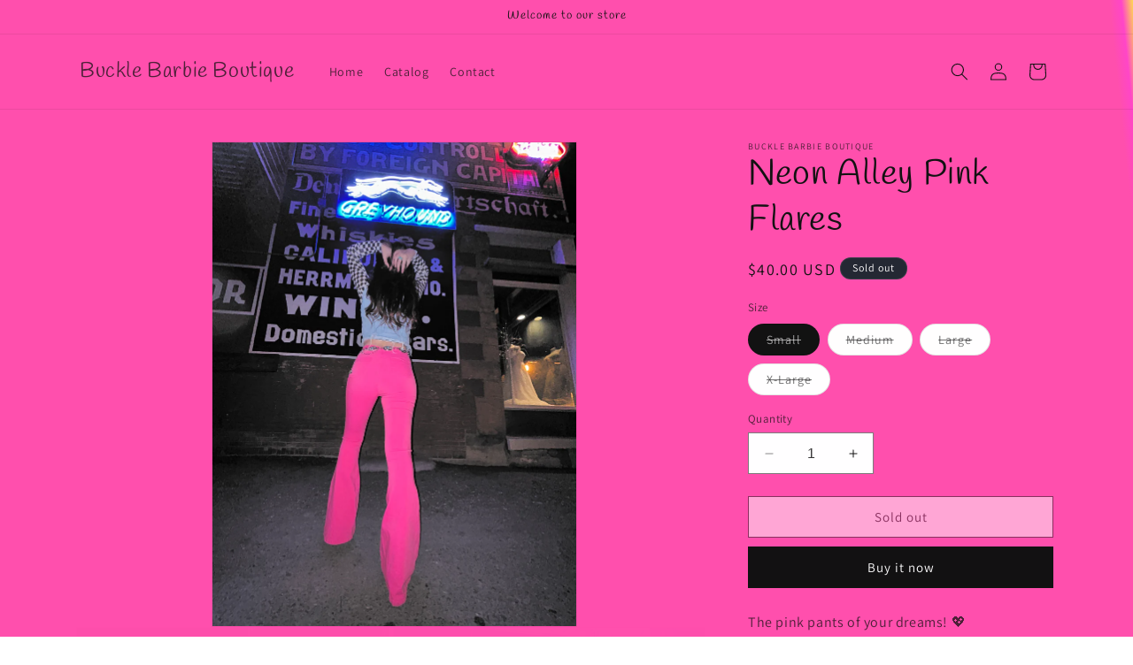

--- FILE ---
content_type: text/html; charset=utf-8
request_url: https://bucklebarbie.com/products/neon-alley-pink-flares
body_size: 25504
content:
<!doctype html>
<html class="no-js" lang="en">
  <head>
    <meta charset="utf-8">
    <meta http-equiv="X-UA-Compatible" content="IE=edge">
    <meta name="viewport" content="width=device-width,initial-scale=1">
    <meta name="theme-color" content="">
    <link rel="canonical" href="https://bucklebarbie.com/products/neon-alley-pink-flares"><link rel="preconnect" href="https://fonts.shopifycdn.com" crossorigin><title>
      Neon Alley Pink Flares
 &ndash; Buckle Barbie Boutique</title>

    
      <meta name="description" content="The pink pants of your dreams! 💖 Super stretchy and flattering in all the right places.">
    

    

<meta property="og:site_name" content="Buckle Barbie Boutique">
<meta property="og:url" content="https://bucklebarbie.com/products/neon-alley-pink-flares">
<meta property="og:title" content="Neon Alley Pink Flares">
<meta property="og:type" content="product">
<meta property="og:description" content="The pink pants of your dreams! 💖 Super stretchy and flattering in all the right places."><meta property="og:image" content="http://bucklebarbie.com/cdn/shop/files/280C6DCB-F18D-4232-B832-C302D892ABF5.jpg?v=1708569529">
  <meta property="og:image:secure_url" content="https://bucklebarbie.com/cdn/shop/files/280C6DCB-F18D-4232-B832-C302D892ABF5.jpg?v=1708569529">
  <meta property="og:image:width" content="3024">
  <meta property="og:image:height" content="4032"><meta property="og:price:amount" content="40.00">
  <meta property="og:price:currency" content="USD"><meta name="twitter:card" content="summary_large_image">
<meta name="twitter:title" content="Neon Alley Pink Flares">
<meta name="twitter:description" content="The pink pants of your dreams! 💖 Super stretchy and flattering in all the right places.">


    <script src="//bucklebarbie.com/cdn/shop/t/1/assets/constants.js?v=58251544750838685771706476171" defer="defer"></script>
    <script src="//bucklebarbie.com/cdn/shop/t/1/assets/pubsub.js?v=158357773527763999511706476177" defer="defer"></script>
    <script src="//bucklebarbie.com/cdn/shop/t/1/assets/global.js?v=40820548392383841591706476173" defer="defer"></script><script src="//bucklebarbie.com/cdn/shop/t/1/assets/animations.js?v=88693664871331136111706476155" defer="defer"></script><script>window.performance && window.performance.mark && window.performance.mark('shopify.content_for_header.start');</script><meta id="shopify-digital-wallet" name="shopify-digital-wallet" content="/68611408108/digital_wallets/dialog">
<meta name="shopify-checkout-api-token" content="729e7cbc51e4a4fd2a0219ab55dae261">
<meta id="in-context-paypal-metadata" data-shop-id="68611408108" data-venmo-supported="false" data-environment="production" data-locale="en_US" data-paypal-v4="true" data-currency="USD">
<link rel="alternate" type="application/json+oembed" href="https://bucklebarbie.com/products/neon-alley-pink-flares.oembed">
<script async="async" src="/checkouts/internal/preloads.js?locale=en-US"></script>
<script id="shopify-features" type="application/json">{"accessToken":"729e7cbc51e4a4fd2a0219ab55dae261","betas":["rich-media-storefront-analytics"],"domain":"bucklebarbie.com","predictiveSearch":true,"shopId":68611408108,"locale":"en"}</script>
<script>var Shopify = Shopify || {};
Shopify.shop = "3d333f-2.myshopify.com";
Shopify.locale = "en";
Shopify.currency = {"active":"USD","rate":"1.0"};
Shopify.country = "US";
Shopify.theme = {"name":"Dawn","id":139754635500,"schema_name":"Dawn","schema_version":"12.0.0","theme_store_id":887,"role":"main"};
Shopify.theme.handle = "null";
Shopify.theme.style = {"id":null,"handle":null};
Shopify.cdnHost = "bucklebarbie.com/cdn";
Shopify.routes = Shopify.routes || {};
Shopify.routes.root = "/";</script>
<script type="module">!function(o){(o.Shopify=o.Shopify||{}).modules=!0}(window);</script>
<script>!function(o){function n(){var o=[];function n(){o.push(Array.prototype.slice.apply(arguments))}return n.q=o,n}var t=o.Shopify=o.Shopify||{};t.loadFeatures=n(),t.autoloadFeatures=n()}(window);</script>
<script id="shop-js-analytics" type="application/json">{"pageType":"product"}</script>
<script defer="defer" async type="module" src="//bucklebarbie.com/cdn/shopifycloud/shop-js/modules/v2/client.init-shop-cart-sync_WVOgQShq.en.esm.js"></script>
<script defer="defer" async type="module" src="//bucklebarbie.com/cdn/shopifycloud/shop-js/modules/v2/chunk.common_C_13GLB1.esm.js"></script>
<script defer="defer" async type="module" src="//bucklebarbie.com/cdn/shopifycloud/shop-js/modules/v2/chunk.modal_CLfMGd0m.esm.js"></script>
<script type="module">
  await import("//bucklebarbie.com/cdn/shopifycloud/shop-js/modules/v2/client.init-shop-cart-sync_WVOgQShq.en.esm.js");
await import("//bucklebarbie.com/cdn/shopifycloud/shop-js/modules/v2/chunk.common_C_13GLB1.esm.js");
await import("//bucklebarbie.com/cdn/shopifycloud/shop-js/modules/v2/chunk.modal_CLfMGd0m.esm.js");

  window.Shopify.SignInWithShop?.initShopCartSync?.({"fedCMEnabled":true,"windoidEnabled":true});

</script>
<script id="__st">var __st={"a":68611408108,"offset":-25200,"reqid":"57ad8620-1634-4fb8-bcdb-5706d0163ed9-1769564918","pageurl":"bucklebarbie.com\/products\/neon-alley-pink-flares","u":"2cb9543c4283","p":"product","rtyp":"product","rid":8170700112108};</script>
<script>window.ShopifyPaypalV4VisibilityTracking = true;</script>
<script id="captcha-bootstrap">!function(){'use strict';const t='contact',e='account',n='new_comment',o=[[t,t],['blogs',n],['comments',n],[t,'customer']],c=[[e,'customer_login'],[e,'guest_login'],[e,'recover_customer_password'],[e,'create_customer']],r=t=>t.map((([t,e])=>`form[action*='/${t}']:not([data-nocaptcha='true']) input[name='form_type'][value='${e}']`)).join(','),a=t=>()=>t?[...document.querySelectorAll(t)].map((t=>t.form)):[];function s(){const t=[...o],e=r(t);return a(e)}const i='password',u='form_key',d=['recaptcha-v3-token','g-recaptcha-response','h-captcha-response',i],f=()=>{try{return window.sessionStorage}catch{return}},m='__shopify_v',_=t=>t.elements[u];function p(t,e,n=!1){try{const o=window.sessionStorage,c=JSON.parse(o.getItem(e)),{data:r}=function(t){const{data:e,action:n}=t;return t[m]||n?{data:e,action:n}:{data:t,action:n}}(c);for(const[e,n]of Object.entries(r))t.elements[e]&&(t.elements[e].value=n);n&&o.removeItem(e)}catch(o){console.error('form repopulation failed',{error:o})}}const l='form_type',E='cptcha';function T(t){t.dataset[E]=!0}const w=window,h=w.document,L='Shopify',v='ce_forms',y='captcha';let A=!1;((t,e)=>{const n=(g='f06e6c50-85a8-45c8-87d0-21a2b65856fe',I='https://cdn.shopify.com/shopifycloud/storefront-forms-hcaptcha/ce_storefront_forms_captcha_hcaptcha.v1.5.2.iife.js',D={infoText:'Protected by hCaptcha',privacyText:'Privacy',termsText:'Terms'},(t,e,n)=>{const o=w[L][v],c=o.bindForm;if(c)return c(t,g,e,D).then(n);var r;o.q.push([[t,g,e,D],n]),r=I,A||(h.body.append(Object.assign(h.createElement('script'),{id:'captcha-provider',async:!0,src:r})),A=!0)});var g,I,D;w[L]=w[L]||{},w[L][v]=w[L][v]||{},w[L][v].q=[],w[L][y]=w[L][y]||{},w[L][y].protect=function(t,e){n(t,void 0,e),T(t)},Object.freeze(w[L][y]),function(t,e,n,w,h,L){const[v,y,A,g]=function(t,e,n){const i=e?o:[],u=t?c:[],d=[...i,...u],f=r(d),m=r(i),_=r(d.filter((([t,e])=>n.includes(e))));return[a(f),a(m),a(_),s()]}(w,h,L),I=t=>{const e=t.target;return e instanceof HTMLFormElement?e:e&&e.form},D=t=>v().includes(t);t.addEventListener('submit',(t=>{const e=I(t);if(!e)return;const n=D(e)&&!e.dataset.hcaptchaBound&&!e.dataset.recaptchaBound,o=_(e),c=g().includes(e)&&(!o||!o.value);(n||c)&&t.preventDefault(),c&&!n&&(function(t){try{if(!f())return;!function(t){const e=f();if(!e)return;const n=_(t);if(!n)return;const o=n.value;o&&e.removeItem(o)}(t);const e=Array.from(Array(32),(()=>Math.random().toString(36)[2])).join('');!function(t,e){_(t)||t.append(Object.assign(document.createElement('input'),{type:'hidden',name:u})),t.elements[u].value=e}(t,e),function(t,e){const n=f();if(!n)return;const o=[...t.querySelectorAll(`input[type='${i}']`)].map((({name:t})=>t)),c=[...d,...o],r={};for(const[a,s]of new FormData(t).entries())c.includes(a)||(r[a]=s);n.setItem(e,JSON.stringify({[m]:1,action:t.action,data:r}))}(t,e)}catch(e){console.error('failed to persist form',e)}}(e),e.submit())}));const S=(t,e)=>{t&&!t.dataset[E]&&(n(t,e.some((e=>e===t))),T(t))};for(const o of['focusin','change'])t.addEventListener(o,(t=>{const e=I(t);D(e)&&S(e,y())}));const B=e.get('form_key'),M=e.get(l),P=B&&M;t.addEventListener('DOMContentLoaded',(()=>{const t=y();if(P)for(const e of t)e.elements[l].value===M&&p(e,B);[...new Set([...A(),...v().filter((t=>'true'===t.dataset.shopifyCaptcha))])].forEach((e=>S(e,t)))}))}(h,new URLSearchParams(w.location.search),n,t,e,['guest_login'])})(!0,!0)}();</script>
<script integrity="sha256-4kQ18oKyAcykRKYeNunJcIwy7WH5gtpwJnB7kiuLZ1E=" data-source-attribution="shopify.loadfeatures" defer="defer" src="//bucklebarbie.com/cdn/shopifycloud/storefront/assets/storefront/load_feature-a0a9edcb.js" crossorigin="anonymous"></script>
<script data-source-attribution="shopify.dynamic_checkout.dynamic.init">var Shopify=Shopify||{};Shopify.PaymentButton=Shopify.PaymentButton||{isStorefrontPortableWallets:!0,init:function(){window.Shopify.PaymentButton.init=function(){};var t=document.createElement("script");t.src="https://bucklebarbie.com/cdn/shopifycloud/portable-wallets/latest/portable-wallets.en.js",t.type="module",document.head.appendChild(t)}};
</script>
<script data-source-attribution="shopify.dynamic_checkout.buyer_consent">
  function portableWalletsHideBuyerConsent(e){var t=document.getElementById("shopify-buyer-consent"),n=document.getElementById("shopify-subscription-policy-button");t&&n&&(t.classList.add("hidden"),t.setAttribute("aria-hidden","true"),n.removeEventListener("click",e))}function portableWalletsShowBuyerConsent(e){var t=document.getElementById("shopify-buyer-consent"),n=document.getElementById("shopify-subscription-policy-button");t&&n&&(t.classList.remove("hidden"),t.removeAttribute("aria-hidden"),n.addEventListener("click",e))}window.Shopify?.PaymentButton&&(window.Shopify.PaymentButton.hideBuyerConsent=portableWalletsHideBuyerConsent,window.Shopify.PaymentButton.showBuyerConsent=portableWalletsShowBuyerConsent);
</script>
<script>
  function portableWalletsCleanup(e){e&&e.src&&console.error("Failed to load portable wallets script "+e.src);var t=document.querySelectorAll("shopify-accelerated-checkout .shopify-payment-button__skeleton, shopify-accelerated-checkout-cart .wallet-cart-button__skeleton"),e=document.getElementById("shopify-buyer-consent");for(let e=0;e<t.length;e++)t[e].remove();e&&e.remove()}function portableWalletsNotLoadedAsModule(e){e instanceof ErrorEvent&&"string"==typeof e.message&&e.message.includes("import.meta")&&"string"==typeof e.filename&&e.filename.includes("portable-wallets")&&(window.removeEventListener("error",portableWalletsNotLoadedAsModule),window.Shopify.PaymentButton.failedToLoad=e,"loading"===document.readyState?document.addEventListener("DOMContentLoaded",window.Shopify.PaymentButton.init):window.Shopify.PaymentButton.init())}window.addEventListener("error",portableWalletsNotLoadedAsModule);
</script>

<script type="module" src="https://bucklebarbie.com/cdn/shopifycloud/portable-wallets/latest/portable-wallets.en.js" onError="portableWalletsCleanup(this)" crossorigin="anonymous"></script>
<script nomodule>
  document.addEventListener("DOMContentLoaded", portableWalletsCleanup);
</script>

<link id="shopify-accelerated-checkout-styles" rel="stylesheet" media="screen" href="https://bucklebarbie.com/cdn/shopifycloud/portable-wallets/latest/accelerated-checkout-backwards-compat.css" crossorigin="anonymous">
<style id="shopify-accelerated-checkout-cart">
        #shopify-buyer-consent {
  margin-top: 1em;
  display: inline-block;
  width: 100%;
}

#shopify-buyer-consent.hidden {
  display: none;
}

#shopify-subscription-policy-button {
  background: none;
  border: none;
  padding: 0;
  text-decoration: underline;
  font-size: inherit;
  cursor: pointer;
}

#shopify-subscription-policy-button::before {
  box-shadow: none;
}

      </style>
<script id="sections-script" data-sections="header" defer="defer" src="//bucklebarbie.com/cdn/shop/t/1/compiled_assets/scripts.js?v=18"></script>
<script>window.performance && window.performance.mark && window.performance.mark('shopify.content_for_header.end');</script>


    <style data-shopify>
      @font-face {
  font-family: Assistant;
  font-weight: 400;
  font-style: normal;
  font-display: swap;
  src: url("//bucklebarbie.com/cdn/fonts/assistant/assistant_n4.9120912a469cad1cc292572851508ca49d12e768.woff2") format("woff2"),
       url("//bucklebarbie.com/cdn/fonts/assistant/assistant_n4.6e9875ce64e0fefcd3f4446b7ec9036b3ddd2985.woff") format("woff");
}

      @font-face {
  font-family: Assistant;
  font-weight: 700;
  font-style: normal;
  font-display: swap;
  src: url("//bucklebarbie.com/cdn/fonts/assistant/assistant_n7.bf44452348ec8b8efa3aa3068825305886b1c83c.woff2") format("woff2"),
       url("//bucklebarbie.com/cdn/fonts/assistant/assistant_n7.0c887fee83f6b3bda822f1150b912c72da0f7b64.woff") format("woff");
}

      
      
      @font-face {
  font-family: Handlee;
  font-weight: 400;
  font-style: normal;
  font-display: swap;
  src: url("//bucklebarbie.com/cdn/fonts/handlee/handlee_n4.e09be80d1dff9f38768cf71ac8b0b3be3d7f9119.woff2") format("woff2"),
       url("//bucklebarbie.com/cdn/fonts/handlee/handlee_n4.081a97ceff5641279bbf8a840ba142543b41006e.woff") format("woff");
}


      
        :root,
        .color-background-1 {
          --color-background: 255,255,255;
        
          --gradient-background: linear-gradient(264deg, rgba(254, 217, 81, 1), rgba(255, 70, 199, 1) 1%, rgba(255, 79, 173, 1) 2%);
        

        

        --color-foreground: 18,18,18;
        --color-background-contrast: 191,191,191;
        --color-shadow: 18,18,18;
        --color-button: 18,18,18;
        --color-button-text: 255,255,255;
        --color-secondary-button: 255,255,255;
        --color-secondary-button-text: 18,18,18;
        --color-link: 18,18,18;
        --color-badge-foreground: 18,18,18;
        --color-badge-background: 255,255,255;
        --color-badge-border: 18,18,18;
        --payment-terms-background-color: rgb(255 255 255);
      }
      
        
        .color-background-2 {
          --color-background: 243,243,243;
        
          --gradient-background: #f3f3f3;
        

        

        --color-foreground: 18,18,18;
        --color-background-contrast: 179,179,179;
        --color-shadow: 18,18,18;
        --color-button: 18,18,18;
        --color-button-text: 243,243,243;
        --color-secondary-button: 243,243,243;
        --color-secondary-button-text: 18,18,18;
        --color-link: 18,18,18;
        --color-badge-foreground: 18,18,18;
        --color-badge-background: 243,243,243;
        --color-badge-border: 18,18,18;
        --payment-terms-background-color: rgb(243 243 243);
      }
      
        
        .color-inverse {
          --color-background: 36,40,51;
        
          --gradient-background: #242833;
        

        

        --color-foreground: 255,255,255;
        --color-background-contrast: 47,52,66;
        --color-shadow: 18,18,18;
        --color-button: 255,255,255;
        --color-button-text: 0,0,0;
        --color-secondary-button: 36,40,51;
        --color-secondary-button-text: 255,255,255;
        --color-link: 255,255,255;
        --color-badge-foreground: 255,255,255;
        --color-badge-background: 36,40,51;
        --color-badge-border: 255,255,255;
        --payment-terms-background-color: rgb(36 40 51);
      }
      
        
        .color-accent-1 {
          --color-background: 18,18,18;
        
          --gradient-background: #121212;
        

        

        --color-foreground: 255,255,255;
        --color-background-contrast: 146,146,146;
        --color-shadow: 18,18,18;
        --color-button: 255,255,255;
        --color-button-text: 18,18,18;
        --color-secondary-button: 18,18,18;
        --color-secondary-button-text: 255,255,255;
        --color-link: 255,255,255;
        --color-badge-foreground: 255,255,255;
        --color-badge-background: 18,18,18;
        --color-badge-border: 255,255,255;
        --payment-terms-background-color: rgb(18 18 18);
      }
      
        
        .color-accent-2 {
          --color-background: 1,4,12;
        
          --gradient-background: #01040c;
        

        

        --color-foreground: 255,255,255;
        --color-background-contrast: 32,87,236;
        --color-shadow: 18,18,18;
        --color-button: 255,255,255;
        --color-button-text: 1,4,12;
        --color-secondary-button: 1,4,12;
        --color-secondary-button-text: 255,255,255;
        --color-link: 255,255,255;
        --color-badge-foreground: 255,255,255;
        --color-badge-background: 1,4,12;
        --color-badge-border: 255,255,255;
        --payment-terms-background-color: rgb(1 4 12);
      }
      

      body, .color-background-1, .color-background-2, .color-inverse, .color-accent-1, .color-accent-2 {
        color: rgba(var(--color-foreground), 0.75);
        background-color: rgb(var(--color-background));
      }

      :root {
        --font-body-family: Assistant, sans-serif;
        --font-body-style: normal;
        --font-body-weight: 400;
        --font-body-weight-bold: 700;

        --font-heading-family: Handlee, cursive;
        --font-heading-style: normal;
        --font-heading-weight: 400;

        --font-body-scale: 1.0;
        --font-heading-scale: 1.0;

        --media-padding: px;
        --media-border-opacity: 0.05;
        --media-border-width: 1px;
        --media-radius: 0px;
        --media-shadow-opacity: 0.0;
        --media-shadow-horizontal-offset: 0px;
        --media-shadow-vertical-offset: 4px;
        --media-shadow-blur-radius: 5px;
        --media-shadow-visible: 0;

        --page-width: 120rem;
        --page-width-margin: 0rem;

        --product-card-image-padding: 0.0rem;
        --product-card-corner-radius: 0.0rem;
        --product-card-text-alignment: left;
        --product-card-border-width: 0.0rem;
        --product-card-border-opacity: 0.1;
        --product-card-shadow-opacity: 0.0;
        --product-card-shadow-visible: 0;
        --product-card-shadow-horizontal-offset: 0.0rem;
        --product-card-shadow-vertical-offset: 0.4rem;
        --product-card-shadow-blur-radius: 0.5rem;

        --collection-card-image-padding: 0.0rem;
        --collection-card-corner-radius: 0.0rem;
        --collection-card-text-alignment: left;
        --collection-card-border-width: 0.0rem;
        --collection-card-border-opacity: 0.1;
        --collection-card-shadow-opacity: 0.0;
        --collection-card-shadow-visible: 0;
        --collection-card-shadow-horizontal-offset: 0.0rem;
        --collection-card-shadow-vertical-offset: 0.4rem;
        --collection-card-shadow-blur-radius: 0.5rem;

        --blog-card-image-padding: 0.0rem;
        --blog-card-corner-radius: 0.0rem;
        --blog-card-text-alignment: left;
        --blog-card-border-width: 0.0rem;
        --blog-card-border-opacity: 0.1;
        --blog-card-shadow-opacity: 0.0;
        --blog-card-shadow-visible: 0;
        --blog-card-shadow-horizontal-offset: 0.0rem;
        --blog-card-shadow-vertical-offset: 0.4rem;
        --blog-card-shadow-blur-radius: 0.5rem;

        --badge-corner-radius: 4.0rem;

        --popup-border-width: 1px;
        --popup-border-opacity: 0.1;
        --popup-corner-radius: 0px;
        --popup-shadow-opacity: 0.05;
        --popup-shadow-horizontal-offset: 0px;
        --popup-shadow-vertical-offset: 4px;
        --popup-shadow-blur-radius: 5px;

        --drawer-border-width: 1px;
        --drawer-border-opacity: 0.1;
        --drawer-shadow-opacity: 0.0;
        --drawer-shadow-horizontal-offset: 0px;
        --drawer-shadow-vertical-offset: 4px;
        --drawer-shadow-blur-radius: 5px;

        --spacing-sections-desktop: 0px;
        --spacing-sections-mobile: 0px;

        --grid-desktop-vertical-spacing: 8px;
        --grid-desktop-horizontal-spacing: 8px;
        --grid-mobile-vertical-spacing: 4px;
        --grid-mobile-horizontal-spacing: 4px;

        --text-boxes-border-opacity: 0.1;
        --text-boxes-border-width: 0px;
        --text-boxes-radius: 0px;
        --text-boxes-shadow-opacity: 0.0;
        --text-boxes-shadow-visible: 0;
        --text-boxes-shadow-horizontal-offset: 0px;
        --text-boxes-shadow-vertical-offset: 4px;
        --text-boxes-shadow-blur-radius: 5px;

        --buttons-radius: 0px;
        --buttons-radius-outset: 0px;
        --buttons-border-width: 1px;
        --buttons-border-opacity: 1.0;
        --buttons-shadow-opacity: 0.0;
        --buttons-shadow-visible: 0;
        --buttons-shadow-horizontal-offset: 0px;
        --buttons-shadow-vertical-offset: 4px;
        --buttons-shadow-blur-radius: 5px;
        --buttons-border-offset: 0px;

        --inputs-radius: 0px;
        --inputs-border-width: 1px;
        --inputs-border-opacity: 0.55;
        --inputs-shadow-opacity: 0.0;
        --inputs-shadow-horizontal-offset: 0px;
        --inputs-margin-offset: 0px;
        --inputs-shadow-vertical-offset: 4px;
        --inputs-shadow-blur-radius: 5px;
        --inputs-radius-outset: 0px;

        --variant-pills-radius: 40px;
        --variant-pills-border-width: 1px;
        --variant-pills-border-opacity: 0.55;
        --variant-pills-shadow-opacity: 0.0;
        --variant-pills-shadow-horizontal-offset: 0px;
        --variant-pills-shadow-vertical-offset: 4px;
        --variant-pills-shadow-blur-radius: 5px;
      }

      *,
      *::before,
      *::after {
        box-sizing: inherit;
      }

      html {
        box-sizing: border-box;
        font-size: calc(var(--font-body-scale) * 62.5%);
        height: 100%;
      }

      body {
        display: grid;
        grid-template-rows: auto auto 1fr auto;
        grid-template-columns: 100%;
        min-height: 100%;
        margin: 0;
        font-size: 1.5rem;
        letter-spacing: 0.06rem;
        line-height: calc(1 + 0.8 / var(--font-body-scale));
        font-family: var(--font-body-family);
        font-style: var(--font-body-style);
        font-weight: var(--font-body-weight);
      }

      @media screen and (min-width: 750px) {
        body {
          font-size: 1.6rem;
        }
      }
    </style>

    <link href="//bucklebarbie.com/cdn/shop/t/1/assets/base.css?v=22615539281115885671706476155" rel="stylesheet" type="text/css" media="all" />
<link rel="preload" as="font" href="//bucklebarbie.com/cdn/fonts/assistant/assistant_n4.9120912a469cad1cc292572851508ca49d12e768.woff2" type="font/woff2" crossorigin><link rel="preload" as="font" href="//bucklebarbie.com/cdn/fonts/handlee/handlee_n4.e09be80d1dff9f38768cf71ac8b0b3be3d7f9119.woff2" type="font/woff2" crossorigin><link
        rel="stylesheet"
        href="//bucklebarbie.com/cdn/shop/t/1/assets/component-predictive-search.css?v=118923337488134913561706476168"
        media="print"
        onload="this.media='all'"
      ><script>
      document.documentElement.className = document.documentElement.className.replace('no-js', 'js');
      if (Shopify.designMode) {
        document.documentElement.classList.add('shopify-design-mode');
      }
    </script>
  <link href="https://monorail-edge.shopifysvc.com" rel="dns-prefetch">
<script>(function(){if ("sendBeacon" in navigator && "performance" in window) {try {var session_token_from_headers = performance.getEntriesByType('navigation')[0].serverTiming.find(x => x.name == '_s').description;} catch {var session_token_from_headers = undefined;}var session_cookie_matches = document.cookie.match(/_shopify_s=([^;]*)/);var session_token_from_cookie = session_cookie_matches && session_cookie_matches.length === 2 ? session_cookie_matches[1] : "";var session_token = session_token_from_headers || session_token_from_cookie || "";function handle_abandonment_event(e) {var entries = performance.getEntries().filter(function(entry) {return /monorail-edge.shopifysvc.com/.test(entry.name);});if (!window.abandonment_tracked && entries.length === 0) {window.abandonment_tracked = true;var currentMs = Date.now();var navigation_start = performance.timing.navigationStart;var payload = {shop_id: 68611408108,url: window.location.href,navigation_start,duration: currentMs - navigation_start,session_token,page_type: "product"};window.navigator.sendBeacon("https://monorail-edge.shopifysvc.com/v1/produce", JSON.stringify({schema_id: "online_store_buyer_site_abandonment/1.1",payload: payload,metadata: {event_created_at_ms: currentMs,event_sent_at_ms: currentMs}}));}}window.addEventListener('pagehide', handle_abandonment_event);}}());</script>
<script id="web-pixels-manager-setup">(function e(e,d,r,n,o){if(void 0===o&&(o={}),!Boolean(null===(a=null===(i=window.Shopify)||void 0===i?void 0:i.analytics)||void 0===a?void 0:a.replayQueue)){var i,a;window.Shopify=window.Shopify||{};var t=window.Shopify;t.analytics=t.analytics||{};var s=t.analytics;s.replayQueue=[],s.publish=function(e,d,r){return s.replayQueue.push([e,d,r]),!0};try{self.performance.mark("wpm:start")}catch(e){}var l=function(){var e={modern:/Edge?\/(1{2}[4-9]|1[2-9]\d|[2-9]\d{2}|\d{4,})\.\d+(\.\d+|)|Firefox\/(1{2}[4-9]|1[2-9]\d|[2-9]\d{2}|\d{4,})\.\d+(\.\d+|)|Chrom(ium|e)\/(9{2}|\d{3,})\.\d+(\.\d+|)|(Maci|X1{2}).+ Version\/(15\.\d+|(1[6-9]|[2-9]\d|\d{3,})\.\d+)([,.]\d+|)( \(\w+\)|)( Mobile\/\w+|) Safari\/|Chrome.+OPR\/(9{2}|\d{3,})\.\d+\.\d+|(CPU[ +]OS|iPhone[ +]OS|CPU[ +]iPhone|CPU IPhone OS|CPU iPad OS)[ +]+(15[._]\d+|(1[6-9]|[2-9]\d|\d{3,})[._]\d+)([._]\d+|)|Android:?[ /-](13[3-9]|1[4-9]\d|[2-9]\d{2}|\d{4,})(\.\d+|)(\.\d+|)|Android.+Firefox\/(13[5-9]|1[4-9]\d|[2-9]\d{2}|\d{4,})\.\d+(\.\d+|)|Android.+Chrom(ium|e)\/(13[3-9]|1[4-9]\d|[2-9]\d{2}|\d{4,})\.\d+(\.\d+|)|SamsungBrowser\/([2-9]\d|\d{3,})\.\d+/,legacy:/Edge?\/(1[6-9]|[2-9]\d|\d{3,})\.\d+(\.\d+|)|Firefox\/(5[4-9]|[6-9]\d|\d{3,})\.\d+(\.\d+|)|Chrom(ium|e)\/(5[1-9]|[6-9]\d|\d{3,})\.\d+(\.\d+|)([\d.]+$|.*Safari\/(?![\d.]+ Edge\/[\d.]+$))|(Maci|X1{2}).+ Version\/(10\.\d+|(1[1-9]|[2-9]\d|\d{3,})\.\d+)([,.]\d+|)( \(\w+\)|)( Mobile\/\w+|) Safari\/|Chrome.+OPR\/(3[89]|[4-9]\d|\d{3,})\.\d+\.\d+|(CPU[ +]OS|iPhone[ +]OS|CPU[ +]iPhone|CPU IPhone OS|CPU iPad OS)[ +]+(10[._]\d+|(1[1-9]|[2-9]\d|\d{3,})[._]\d+)([._]\d+|)|Android:?[ /-](13[3-9]|1[4-9]\d|[2-9]\d{2}|\d{4,})(\.\d+|)(\.\d+|)|Mobile Safari.+OPR\/([89]\d|\d{3,})\.\d+\.\d+|Android.+Firefox\/(13[5-9]|1[4-9]\d|[2-9]\d{2}|\d{4,})\.\d+(\.\d+|)|Android.+Chrom(ium|e)\/(13[3-9]|1[4-9]\d|[2-9]\d{2}|\d{4,})\.\d+(\.\d+|)|Android.+(UC? ?Browser|UCWEB|U3)[ /]?(15\.([5-9]|\d{2,})|(1[6-9]|[2-9]\d|\d{3,})\.\d+)\.\d+|SamsungBrowser\/(5\.\d+|([6-9]|\d{2,})\.\d+)|Android.+MQ{2}Browser\/(14(\.(9|\d{2,})|)|(1[5-9]|[2-9]\d|\d{3,})(\.\d+|))(\.\d+|)|K[Aa][Ii]OS\/(3\.\d+|([4-9]|\d{2,})\.\d+)(\.\d+|)/},d=e.modern,r=e.legacy,n=navigator.userAgent;return n.match(d)?"modern":n.match(r)?"legacy":"unknown"}(),u="modern"===l?"modern":"legacy",c=(null!=n?n:{modern:"",legacy:""})[u],f=function(e){return[e.baseUrl,"/wpm","/b",e.hashVersion,"modern"===e.buildTarget?"m":"l",".js"].join("")}({baseUrl:d,hashVersion:r,buildTarget:u}),m=function(e){var d=e.version,r=e.bundleTarget,n=e.surface,o=e.pageUrl,i=e.monorailEndpoint;return{emit:function(e){var a=e.status,t=e.errorMsg,s=(new Date).getTime(),l=JSON.stringify({metadata:{event_sent_at_ms:s},events:[{schema_id:"web_pixels_manager_load/3.1",payload:{version:d,bundle_target:r,page_url:o,status:a,surface:n,error_msg:t},metadata:{event_created_at_ms:s}}]});if(!i)return console&&console.warn&&console.warn("[Web Pixels Manager] No Monorail endpoint provided, skipping logging."),!1;try{return self.navigator.sendBeacon.bind(self.navigator)(i,l)}catch(e){}var u=new XMLHttpRequest;try{return u.open("POST",i,!0),u.setRequestHeader("Content-Type","text/plain"),u.send(l),!0}catch(e){return console&&console.warn&&console.warn("[Web Pixels Manager] Got an unhandled error while logging to Monorail."),!1}}}}({version:r,bundleTarget:l,surface:e.surface,pageUrl:self.location.href,monorailEndpoint:e.monorailEndpoint});try{o.browserTarget=l,function(e){var d=e.src,r=e.async,n=void 0===r||r,o=e.onload,i=e.onerror,a=e.sri,t=e.scriptDataAttributes,s=void 0===t?{}:t,l=document.createElement("script"),u=document.querySelector("head"),c=document.querySelector("body");if(l.async=n,l.src=d,a&&(l.integrity=a,l.crossOrigin="anonymous"),s)for(var f in s)if(Object.prototype.hasOwnProperty.call(s,f))try{l.dataset[f]=s[f]}catch(e){}if(o&&l.addEventListener("load",o),i&&l.addEventListener("error",i),u)u.appendChild(l);else{if(!c)throw new Error("Did not find a head or body element to append the script");c.appendChild(l)}}({src:f,async:!0,onload:function(){if(!function(){var e,d;return Boolean(null===(d=null===(e=window.Shopify)||void 0===e?void 0:e.analytics)||void 0===d?void 0:d.initialized)}()){var d=window.webPixelsManager.init(e)||void 0;if(d){var r=window.Shopify.analytics;r.replayQueue.forEach((function(e){var r=e[0],n=e[1],o=e[2];d.publishCustomEvent(r,n,o)})),r.replayQueue=[],r.publish=d.publishCustomEvent,r.visitor=d.visitor,r.initialized=!0}}},onerror:function(){return m.emit({status:"failed",errorMsg:"".concat(f," has failed to load")})},sri:function(e){var d=/^sha384-[A-Za-z0-9+/=]+$/;return"string"==typeof e&&d.test(e)}(c)?c:"",scriptDataAttributes:o}),m.emit({status:"loading"})}catch(e){m.emit({status:"failed",errorMsg:(null==e?void 0:e.message)||"Unknown error"})}}})({shopId: 68611408108,storefrontBaseUrl: "https://bucklebarbie.com",extensionsBaseUrl: "https://extensions.shopifycdn.com/cdn/shopifycloud/web-pixels-manager",monorailEndpoint: "https://monorail-edge.shopifysvc.com/unstable/produce_batch",surface: "storefront-renderer",enabledBetaFlags: ["2dca8a86"],webPixelsConfigList: [{"id":"shopify-app-pixel","configuration":"{}","eventPayloadVersion":"v1","runtimeContext":"STRICT","scriptVersion":"0450","apiClientId":"shopify-pixel","type":"APP","privacyPurposes":["ANALYTICS","MARKETING"]},{"id":"shopify-custom-pixel","eventPayloadVersion":"v1","runtimeContext":"LAX","scriptVersion":"0450","apiClientId":"shopify-pixel","type":"CUSTOM","privacyPurposes":["ANALYTICS","MARKETING"]}],isMerchantRequest: false,initData: {"shop":{"name":"Buckle Barbie Boutique","paymentSettings":{"currencyCode":"USD"},"myshopifyDomain":"3d333f-2.myshopify.com","countryCode":"US","storefrontUrl":"https:\/\/bucklebarbie.com"},"customer":null,"cart":null,"checkout":null,"productVariants":[{"price":{"amount":40.0,"currencyCode":"USD"},"product":{"title":"Neon Alley Pink Flares","vendor":"Buckle Barbie Boutique","id":"8170700112108","untranslatedTitle":"Neon Alley Pink Flares","url":"\/products\/neon-alley-pink-flares","type":""},"id":"44426886938860","image":{"src":"\/\/bucklebarbie.com\/cdn\/shop\/files\/280C6DCB-F18D-4232-B832-C302D892ABF5.jpg?v=1708569529"},"sku":"","title":"Small","untranslatedTitle":"Small"},{"price":{"amount":40.0,"currencyCode":"USD"},"product":{"title":"Neon Alley Pink Flares","vendor":"Buckle Barbie Boutique","id":"8170700112108","untranslatedTitle":"Neon Alley Pink Flares","url":"\/products\/neon-alley-pink-flares","type":""},"id":"44426886971628","image":{"src":"\/\/bucklebarbie.com\/cdn\/shop\/files\/280C6DCB-F18D-4232-B832-C302D892ABF5.jpg?v=1708569529"},"sku":"","title":"Medium","untranslatedTitle":"Medium"},{"price":{"amount":40.0,"currencyCode":"USD"},"product":{"title":"Neon Alley Pink Flares","vendor":"Buckle Barbie Boutique","id":"8170700112108","untranslatedTitle":"Neon Alley Pink Flares","url":"\/products\/neon-alley-pink-flares","type":""},"id":"44426887004396","image":{"src":"\/\/bucklebarbie.com\/cdn\/shop\/files\/280C6DCB-F18D-4232-B832-C302D892ABF5.jpg?v=1708569529"},"sku":"","title":"Large","untranslatedTitle":"Large"},{"price":{"amount":40.0,"currencyCode":"USD"},"product":{"title":"Neon Alley Pink Flares","vendor":"Buckle Barbie Boutique","id":"8170700112108","untranslatedTitle":"Neon Alley Pink Flares","url":"\/products\/neon-alley-pink-flares","type":""},"id":"44426887037164","image":{"src":"\/\/bucklebarbie.com\/cdn\/shop\/files\/280C6DCB-F18D-4232-B832-C302D892ABF5.jpg?v=1708569529"},"sku":"","title":"X-Large","untranslatedTitle":"X-Large"}],"purchasingCompany":null},},"https://bucklebarbie.com/cdn","fcfee988w5aeb613cpc8e4bc33m6693e112",{"modern":"","legacy":""},{"shopId":"68611408108","storefrontBaseUrl":"https:\/\/bucklebarbie.com","extensionBaseUrl":"https:\/\/extensions.shopifycdn.com\/cdn\/shopifycloud\/web-pixels-manager","surface":"storefront-renderer","enabledBetaFlags":"[\"2dca8a86\"]","isMerchantRequest":"false","hashVersion":"fcfee988w5aeb613cpc8e4bc33m6693e112","publish":"custom","events":"[[\"page_viewed\",{}],[\"product_viewed\",{\"productVariant\":{\"price\":{\"amount\":40.0,\"currencyCode\":\"USD\"},\"product\":{\"title\":\"Neon Alley Pink Flares\",\"vendor\":\"Buckle Barbie Boutique\",\"id\":\"8170700112108\",\"untranslatedTitle\":\"Neon Alley Pink Flares\",\"url\":\"\/products\/neon-alley-pink-flares\",\"type\":\"\"},\"id\":\"44426886938860\",\"image\":{\"src\":\"\/\/bucklebarbie.com\/cdn\/shop\/files\/280C6DCB-F18D-4232-B832-C302D892ABF5.jpg?v=1708569529\"},\"sku\":\"\",\"title\":\"Small\",\"untranslatedTitle\":\"Small\"}}]]"});</script><script>
  window.ShopifyAnalytics = window.ShopifyAnalytics || {};
  window.ShopifyAnalytics.meta = window.ShopifyAnalytics.meta || {};
  window.ShopifyAnalytics.meta.currency = 'USD';
  var meta = {"product":{"id":8170700112108,"gid":"gid:\/\/shopify\/Product\/8170700112108","vendor":"Buckle Barbie Boutique","type":"","handle":"neon-alley-pink-flares","variants":[{"id":44426886938860,"price":4000,"name":"Neon Alley Pink Flares - Small","public_title":"Small","sku":""},{"id":44426886971628,"price":4000,"name":"Neon Alley Pink Flares - Medium","public_title":"Medium","sku":""},{"id":44426887004396,"price":4000,"name":"Neon Alley Pink Flares - Large","public_title":"Large","sku":""},{"id":44426887037164,"price":4000,"name":"Neon Alley Pink Flares - X-Large","public_title":"X-Large","sku":""}],"remote":false},"page":{"pageType":"product","resourceType":"product","resourceId":8170700112108,"requestId":"57ad8620-1634-4fb8-bcdb-5706d0163ed9-1769564918"}};
  for (var attr in meta) {
    window.ShopifyAnalytics.meta[attr] = meta[attr];
  }
</script>
<script class="analytics">
  (function () {
    var customDocumentWrite = function(content) {
      var jquery = null;

      if (window.jQuery) {
        jquery = window.jQuery;
      } else if (window.Checkout && window.Checkout.$) {
        jquery = window.Checkout.$;
      }

      if (jquery) {
        jquery('body').append(content);
      }
    };

    var hasLoggedConversion = function(token) {
      if (token) {
        return document.cookie.indexOf('loggedConversion=' + token) !== -1;
      }
      return false;
    }

    var setCookieIfConversion = function(token) {
      if (token) {
        var twoMonthsFromNow = new Date(Date.now());
        twoMonthsFromNow.setMonth(twoMonthsFromNow.getMonth() + 2);

        document.cookie = 'loggedConversion=' + token + '; expires=' + twoMonthsFromNow;
      }
    }

    var trekkie = window.ShopifyAnalytics.lib = window.trekkie = window.trekkie || [];
    if (trekkie.integrations) {
      return;
    }
    trekkie.methods = [
      'identify',
      'page',
      'ready',
      'track',
      'trackForm',
      'trackLink'
    ];
    trekkie.factory = function(method) {
      return function() {
        var args = Array.prototype.slice.call(arguments);
        args.unshift(method);
        trekkie.push(args);
        return trekkie;
      };
    };
    for (var i = 0; i < trekkie.methods.length; i++) {
      var key = trekkie.methods[i];
      trekkie[key] = trekkie.factory(key);
    }
    trekkie.load = function(config) {
      trekkie.config = config || {};
      trekkie.config.initialDocumentCookie = document.cookie;
      var first = document.getElementsByTagName('script')[0];
      var script = document.createElement('script');
      script.type = 'text/javascript';
      script.onerror = function(e) {
        var scriptFallback = document.createElement('script');
        scriptFallback.type = 'text/javascript';
        scriptFallback.onerror = function(error) {
                var Monorail = {
      produce: function produce(monorailDomain, schemaId, payload) {
        var currentMs = new Date().getTime();
        var event = {
          schema_id: schemaId,
          payload: payload,
          metadata: {
            event_created_at_ms: currentMs,
            event_sent_at_ms: currentMs
          }
        };
        return Monorail.sendRequest("https://" + monorailDomain + "/v1/produce", JSON.stringify(event));
      },
      sendRequest: function sendRequest(endpointUrl, payload) {
        // Try the sendBeacon API
        if (window && window.navigator && typeof window.navigator.sendBeacon === 'function' && typeof window.Blob === 'function' && !Monorail.isIos12()) {
          var blobData = new window.Blob([payload], {
            type: 'text/plain'
          });

          if (window.navigator.sendBeacon(endpointUrl, blobData)) {
            return true;
          } // sendBeacon was not successful

        } // XHR beacon

        var xhr = new XMLHttpRequest();

        try {
          xhr.open('POST', endpointUrl);
          xhr.setRequestHeader('Content-Type', 'text/plain');
          xhr.send(payload);
        } catch (e) {
          console.log(e);
        }

        return false;
      },
      isIos12: function isIos12() {
        return window.navigator.userAgent.lastIndexOf('iPhone; CPU iPhone OS 12_') !== -1 || window.navigator.userAgent.lastIndexOf('iPad; CPU OS 12_') !== -1;
      }
    };
    Monorail.produce('monorail-edge.shopifysvc.com',
      'trekkie_storefront_load_errors/1.1',
      {shop_id: 68611408108,
      theme_id: 139754635500,
      app_name: "storefront",
      context_url: window.location.href,
      source_url: "//bucklebarbie.com/cdn/s/trekkie.storefront.a804e9514e4efded663580eddd6991fcc12b5451.min.js"});

        };
        scriptFallback.async = true;
        scriptFallback.src = '//bucklebarbie.com/cdn/s/trekkie.storefront.a804e9514e4efded663580eddd6991fcc12b5451.min.js';
        first.parentNode.insertBefore(scriptFallback, first);
      };
      script.async = true;
      script.src = '//bucklebarbie.com/cdn/s/trekkie.storefront.a804e9514e4efded663580eddd6991fcc12b5451.min.js';
      first.parentNode.insertBefore(script, first);
    };
    trekkie.load(
      {"Trekkie":{"appName":"storefront","development":false,"defaultAttributes":{"shopId":68611408108,"isMerchantRequest":null,"themeId":139754635500,"themeCityHash":"8442994870904162449","contentLanguage":"en","currency":"USD","eventMetadataId":"48ed875a-e0fc-4ace-bd21-f3e66050c165"},"isServerSideCookieWritingEnabled":true,"monorailRegion":"shop_domain","enabledBetaFlags":["65f19447","b5387b81"]},"Session Attribution":{},"S2S":{"facebookCapiEnabled":false,"source":"trekkie-storefront-renderer","apiClientId":580111}}
    );

    var loaded = false;
    trekkie.ready(function() {
      if (loaded) return;
      loaded = true;

      window.ShopifyAnalytics.lib = window.trekkie;

      var originalDocumentWrite = document.write;
      document.write = customDocumentWrite;
      try { window.ShopifyAnalytics.merchantGoogleAnalytics.call(this); } catch(error) {};
      document.write = originalDocumentWrite;

      window.ShopifyAnalytics.lib.page(null,{"pageType":"product","resourceType":"product","resourceId":8170700112108,"requestId":"57ad8620-1634-4fb8-bcdb-5706d0163ed9-1769564918","shopifyEmitted":true});

      var match = window.location.pathname.match(/checkouts\/(.+)\/(thank_you|post_purchase)/)
      var token = match? match[1]: undefined;
      if (!hasLoggedConversion(token)) {
        setCookieIfConversion(token);
        window.ShopifyAnalytics.lib.track("Viewed Product",{"currency":"USD","variantId":44426886938860,"productId":8170700112108,"productGid":"gid:\/\/shopify\/Product\/8170700112108","name":"Neon Alley Pink Flares - Small","price":"40.00","sku":"","brand":"Buckle Barbie Boutique","variant":"Small","category":"","nonInteraction":true,"remote":false},undefined,undefined,{"shopifyEmitted":true});
      window.ShopifyAnalytics.lib.track("monorail:\/\/trekkie_storefront_viewed_product\/1.1",{"currency":"USD","variantId":44426886938860,"productId":8170700112108,"productGid":"gid:\/\/shopify\/Product\/8170700112108","name":"Neon Alley Pink Flares - Small","price":"40.00","sku":"","brand":"Buckle Barbie Boutique","variant":"Small","category":"","nonInteraction":true,"remote":false,"referer":"https:\/\/bucklebarbie.com\/products\/neon-alley-pink-flares"});
      }
    });


        var eventsListenerScript = document.createElement('script');
        eventsListenerScript.async = true;
        eventsListenerScript.src = "//bucklebarbie.com/cdn/shopifycloud/storefront/assets/shop_events_listener-3da45d37.js";
        document.getElementsByTagName('head')[0].appendChild(eventsListenerScript);

})();</script>
<script
  defer
  src="https://bucklebarbie.com/cdn/shopifycloud/perf-kit/shopify-perf-kit-3.0.4.min.js"
  data-application="storefront-renderer"
  data-shop-id="68611408108"
  data-render-region="gcp-us-east1"
  data-page-type="product"
  data-theme-instance-id="139754635500"
  data-theme-name="Dawn"
  data-theme-version="12.0.0"
  data-monorail-region="shop_domain"
  data-resource-timing-sampling-rate="10"
  data-shs="true"
  data-shs-beacon="true"
  data-shs-export-with-fetch="true"
  data-shs-logs-sample-rate="1"
  data-shs-beacon-endpoint="https://bucklebarbie.com/api/collect"
></script>
</head>

  <body class="gradient">
    <a class="skip-to-content-link button visually-hidden" href="#MainContent">
      Skip to content
    </a><!-- BEGIN sections: header-group -->
<div id="shopify-section-sections--17370564755692__announcement-bar" class="shopify-section shopify-section-group-header-group announcement-bar-section"><link href="//bucklebarbie.com/cdn/shop/t/1/assets/component-slideshow.css?v=107725913939919748051706476170" rel="stylesheet" type="text/css" media="all" />
<link href="//bucklebarbie.com/cdn/shop/t/1/assets/component-slider.css?v=142503135496229589681706476170" rel="stylesheet" type="text/css" media="all" />


<div
  class="utility-bar color-background-1 gradient utility-bar--bottom-border"
  
>
  <div class="page-width utility-bar__grid"><div
        class="announcement-bar"
        role="region"
        aria-label="Announcement"
        
      ><p class="announcement-bar__message h5">
            <span>Welcome to our store</span></p></div><div class="localization-wrapper">
</div>
  </div>
</div>


</div><div id="shopify-section-sections--17370564755692__header" class="shopify-section shopify-section-group-header-group section-header"><link rel="stylesheet" href="//bucklebarbie.com/cdn/shop/t/1/assets/component-list-menu.css?v=151968516119678728991706476165" media="print" onload="this.media='all'">
<link rel="stylesheet" href="//bucklebarbie.com/cdn/shop/t/1/assets/component-search.css?v=165164710990765432851706476169" media="print" onload="this.media='all'">
<link rel="stylesheet" href="//bucklebarbie.com/cdn/shop/t/1/assets/component-menu-drawer.css?v=31331429079022630271706476166" media="print" onload="this.media='all'">
<link rel="stylesheet" href="//bucklebarbie.com/cdn/shop/t/1/assets/component-cart-notification.css?v=54116361853792938221706476162" media="print" onload="this.media='all'">
<link rel="stylesheet" href="//bucklebarbie.com/cdn/shop/t/1/assets/component-cart-items.css?v=145340746371385151771706476162" media="print" onload="this.media='all'"><link rel="stylesheet" href="//bucklebarbie.com/cdn/shop/t/1/assets/component-price.css?v=70172745017360139101706476168" media="print" onload="this.media='all'"><noscript><link href="//bucklebarbie.com/cdn/shop/t/1/assets/component-list-menu.css?v=151968516119678728991706476165" rel="stylesheet" type="text/css" media="all" /></noscript>
<noscript><link href="//bucklebarbie.com/cdn/shop/t/1/assets/component-search.css?v=165164710990765432851706476169" rel="stylesheet" type="text/css" media="all" /></noscript>
<noscript><link href="//bucklebarbie.com/cdn/shop/t/1/assets/component-menu-drawer.css?v=31331429079022630271706476166" rel="stylesheet" type="text/css" media="all" /></noscript>
<noscript><link href="//bucklebarbie.com/cdn/shop/t/1/assets/component-cart-notification.css?v=54116361853792938221706476162" rel="stylesheet" type="text/css" media="all" /></noscript>
<noscript><link href="//bucklebarbie.com/cdn/shop/t/1/assets/component-cart-items.css?v=145340746371385151771706476162" rel="stylesheet" type="text/css" media="all" /></noscript>

<style>
  header-drawer {
    justify-self: start;
    margin-left: -1.2rem;
  }@media screen and (min-width: 990px) {
      header-drawer {
        display: none;
      }
    }.menu-drawer-container {
    display: flex;
  }

  .list-menu {
    list-style: none;
    padding: 0;
    margin: 0;
  }

  .list-menu--inline {
    display: inline-flex;
    flex-wrap: wrap;
  }

  summary.list-menu__item {
    padding-right: 2.7rem;
  }

  .list-menu__item {
    display: flex;
    align-items: center;
    line-height: calc(1 + 0.3 / var(--font-body-scale));
  }

  .list-menu__item--link {
    text-decoration: none;
    padding-bottom: 1rem;
    padding-top: 1rem;
    line-height: calc(1 + 0.8 / var(--font-body-scale));
  }

  @media screen and (min-width: 750px) {
    .list-menu__item--link {
      padding-bottom: 0.5rem;
      padding-top: 0.5rem;
    }
  }
</style><style data-shopify>.header {
    padding: 10px 3rem 10px 3rem;
  }

  .section-header {
    position: sticky; /* This is for fixing a Safari z-index issue. PR #2147 */
    margin-bottom: 0px;
  }

  @media screen and (min-width: 750px) {
    .section-header {
      margin-bottom: 0px;
    }
  }

  @media screen and (min-width: 990px) {
    .header {
      padding-top: 20px;
      padding-bottom: 20px;
    }
  }</style><script src="//bucklebarbie.com/cdn/shop/t/1/assets/details-disclosure.js?v=13653116266235556501706476172" defer="defer"></script>
<script src="//bucklebarbie.com/cdn/shop/t/1/assets/details-modal.js?v=25581673532751508451706476173" defer="defer"></script>
<script src="//bucklebarbie.com/cdn/shop/t/1/assets/cart-notification.js?v=133508293167896966491706476156" defer="defer"></script>
<script src="//bucklebarbie.com/cdn/shop/t/1/assets/search-form.js?v=133129549252120666541706476180" defer="defer"></script><svg xmlns="http://www.w3.org/2000/svg" class="hidden">
  <symbol id="icon-search" viewbox="0 0 18 19" fill="none">
    <path fill-rule="evenodd" clip-rule="evenodd" d="M11.03 11.68A5.784 5.784 0 112.85 3.5a5.784 5.784 0 018.18 8.18zm.26 1.12a6.78 6.78 0 11.72-.7l5.4 5.4a.5.5 0 11-.71.7l-5.41-5.4z" fill="currentColor"/>
  </symbol>

  <symbol id="icon-reset" class="icon icon-close"  fill="none" viewBox="0 0 18 18" stroke="currentColor">
    <circle r="8.5" cy="9" cx="9" stroke-opacity="0.2"/>
    <path d="M6.82972 6.82915L1.17193 1.17097" stroke-linecap="round" stroke-linejoin="round" transform="translate(5 5)"/>
    <path d="M1.22896 6.88502L6.77288 1.11523" stroke-linecap="round" stroke-linejoin="round" transform="translate(5 5)"/>
  </symbol>

  <symbol id="icon-close" class="icon icon-close" fill="none" viewBox="0 0 18 17">
    <path d="M.865 15.978a.5.5 0 00.707.707l7.433-7.431 7.579 7.282a.501.501 0 00.846-.37.5.5 0 00-.153-.351L9.712 8.546l7.417-7.416a.5.5 0 10-.707-.708L8.991 7.853 1.413.573a.5.5 0 10-.693.72l7.563 7.268-7.418 7.417z" fill="currentColor">
  </symbol>
</svg><sticky-header data-sticky-type="on-scroll-up" class="header-wrapper color-background-1 gradient header-wrapper--border-bottom"><header class="header header--middle-left header--mobile-center page-width header--has-menu header--has-account">

<header-drawer data-breakpoint="tablet">
  <details id="Details-menu-drawer-container" class="menu-drawer-container">
    <summary
      class="header__icon header__icon--menu header__icon--summary link focus-inset"
      aria-label="Menu"
    >
      <span>
        <svg
  xmlns="http://www.w3.org/2000/svg"
  aria-hidden="true"
  focusable="false"
  class="icon icon-hamburger"
  fill="none"
  viewBox="0 0 18 16"
>
  <path d="M1 .5a.5.5 0 100 1h15.71a.5.5 0 000-1H1zM.5 8a.5.5 0 01.5-.5h15.71a.5.5 0 010 1H1A.5.5 0 01.5 8zm0 7a.5.5 0 01.5-.5h15.71a.5.5 0 010 1H1a.5.5 0 01-.5-.5z" fill="currentColor">
</svg>

        <svg
  xmlns="http://www.w3.org/2000/svg"
  aria-hidden="true"
  focusable="false"
  class="icon icon-close"
  fill="none"
  viewBox="0 0 18 17"
>
  <path d="M.865 15.978a.5.5 0 00.707.707l7.433-7.431 7.579 7.282a.501.501 0 00.846-.37.5.5 0 00-.153-.351L9.712 8.546l7.417-7.416a.5.5 0 10-.707-.708L8.991 7.853 1.413.573a.5.5 0 10-.693.72l7.563 7.268-7.418 7.417z" fill="currentColor">
</svg>

      </span>
    </summary>
    <div id="menu-drawer" class="gradient menu-drawer motion-reduce color-background-1">
      <div class="menu-drawer__inner-container">
        <div class="menu-drawer__navigation-container">
          <nav class="menu-drawer__navigation">
            <ul class="menu-drawer__menu has-submenu list-menu" role="list"><li><a
                      id="HeaderDrawer-home"
                      href="/"
                      class="menu-drawer__menu-item list-menu__item link link--text focus-inset"
                      
                    >
                      Home
                    </a></li><li><a
                      id="HeaderDrawer-catalog"
                      href="/collections/all"
                      class="menu-drawer__menu-item list-menu__item link link--text focus-inset"
                      
                    >
                      Catalog
                    </a></li><li><a
                      id="HeaderDrawer-contact"
                      href="/pages/contact"
                      class="menu-drawer__menu-item list-menu__item link link--text focus-inset"
                      
                    >
                      Contact
                    </a></li></ul>
          </nav>
          <div class="menu-drawer__utility-links"><a
                href="https://shopify.com/68611408108/account?locale=en&region_country=US"
                class="menu-drawer__account link focus-inset h5 medium-hide large-up-hide"
              >
                <svg
  xmlns="http://www.w3.org/2000/svg"
  aria-hidden="true"
  focusable="false"
  class="icon icon-account"
  fill="none"
  viewBox="0 0 18 19"
>
  <path fill-rule="evenodd" clip-rule="evenodd" d="M6 4.5a3 3 0 116 0 3 3 0 01-6 0zm3-4a4 4 0 100 8 4 4 0 000-8zm5.58 12.15c1.12.82 1.83 2.24 1.91 4.85H1.51c.08-2.6.79-4.03 1.9-4.85C4.66 11.75 6.5 11.5 9 11.5s4.35.26 5.58 1.15zM9 10.5c-2.5 0-4.65.24-6.17 1.35C1.27 12.98.5 14.93.5 18v.5h17V18c0-3.07-.77-5.02-2.33-6.15-1.52-1.1-3.67-1.35-6.17-1.35z" fill="currentColor">
</svg>

Log in</a><div class="menu-drawer__localization header-localization">
</div><ul class="list list-social list-unstyled" role="list"></ul>
          </div>
        </div>
      </div>
    </div>
  </details>
</header-drawer>
<a href="/" class="header__heading-link link link--text focus-inset"><span class="h2">Buckle Barbie Boutique</span></a>

<nav class="header__inline-menu">
  <ul class="list-menu list-menu--inline" role="list"><li><a
            id="HeaderMenu-home"
            href="/"
            class="header__menu-item list-menu__item link link--text focus-inset"
            
          >
            <span
            >Home</span>
          </a></li><li><a
            id="HeaderMenu-catalog"
            href="/collections/all"
            class="header__menu-item list-menu__item link link--text focus-inset"
            
          >
            <span
            >Catalog</span>
          </a></li><li><a
            id="HeaderMenu-contact"
            href="/pages/contact"
            class="header__menu-item list-menu__item link link--text focus-inset"
            
          >
            <span
            >Contact</span>
          </a></li></ul>
</nav>

<div class="header__icons header__icons--localization header-localization">
      <div class="desktop-localization-wrapper">
</div>
      

<details-modal class="header__search">
  <details>
    <summary
      class="header__icon header__icon--search header__icon--summary link focus-inset modal__toggle"
      aria-haspopup="dialog"
      aria-label="Search"
    >
      <span>
        <svg class="modal__toggle-open icon icon-search" aria-hidden="true" focusable="false">
          <use href="#icon-search">
        </svg>
        <svg class="modal__toggle-close icon icon-close" aria-hidden="true" focusable="false">
          <use href="#icon-close">
        </svg>
      </span>
    </summary>
    <div
      class="search-modal modal__content gradient"
      role="dialog"
      aria-modal="true"
      aria-label="Search"
    >
      <div class="modal-overlay"></div>
      <div
        class="search-modal__content search-modal__content-bottom"
        tabindex="-1"
      ><predictive-search class="search-modal__form" data-loading-text="Loading..."><form action="/search" method="get" role="search" class="search search-modal__form">
          <div class="field">
            <input
              class="search__input field__input"
              id="Search-In-Modal"
              type="search"
              name="q"
              value=""
              placeholder="Search"role="combobox"
                aria-expanded="false"
                aria-owns="predictive-search-results"
                aria-controls="predictive-search-results"
                aria-haspopup="listbox"
                aria-autocomplete="list"
                autocorrect="off"
                autocomplete="off"
                autocapitalize="off"
                spellcheck="false">
            <label class="field__label" for="Search-In-Modal">Search</label>
            <input type="hidden" name="options[prefix]" value="last">
            <button
              type="reset"
              class="reset__button field__button hidden"
              aria-label="Clear search term"
            >
              <svg class="icon icon-close" aria-hidden="true" focusable="false">
                <use xlink:href="#icon-reset">
              </svg>
            </button>
            <button class="search__button field__button" aria-label="Search">
              <svg class="icon icon-search" aria-hidden="true" focusable="false">
                <use href="#icon-search">
              </svg>
            </button>
          </div><div class="predictive-search predictive-search--header" tabindex="-1" data-predictive-search>

<link href="//bucklebarbie.com/cdn/shop/t/1/assets/component-loading-spinner.css?v=116724955567955766481706476165" rel="stylesheet" type="text/css" media="all" />

<div class="predictive-search__loading-state">
  <svg
    aria-hidden="true"
    focusable="false"
    class="spinner"
    viewBox="0 0 66 66"
    xmlns="http://www.w3.org/2000/svg"
  >
    <circle class="path" fill="none" stroke-width="6" cx="33" cy="33" r="30"></circle>
  </svg>
</div>
</div>

            <span class="predictive-search-status visually-hidden" role="status" aria-hidden="true"></span></form></predictive-search><button
          type="button"
          class="search-modal__close-button modal__close-button link link--text focus-inset"
          aria-label="Close"
        >
          <svg class="icon icon-close" aria-hidden="true" focusable="false">
            <use href="#icon-close">
          </svg>
        </button>
      </div>
    </div>
  </details>
</details-modal>

<a href="https://shopify.com/68611408108/account?locale=en&region_country=US" class="header__icon header__icon--account link focus-inset small-hide">
          <svg
  xmlns="http://www.w3.org/2000/svg"
  aria-hidden="true"
  focusable="false"
  class="icon icon-account"
  fill="none"
  viewBox="0 0 18 19"
>
  <path fill-rule="evenodd" clip-rule="evenodd" d="M6 4.5a3 3 0 116 0 3 3 0 01-6 0zm3-4a4 4 0 100 8 4 4 0 000-8zm5.58 12.15c1.12.82 1.83 2.24 1.91 4.85H1.51c.08-2.6.79-4.03 1.9-4.85C4.66 11.75 6.5 11.5 9 11.5s4.35.26 5.58 1.15zM9 10.5c-2.5 0-4.65.24-6.17 1.35C1.27 12.98.5 14.93.5 18v.5h17V18c0-3.07-.77-5.02-2.33-6.15-1.52-1.1-3.67-1.35-6.17-1.35z" fill="currentColor">
</svg>

          <span class="visually-hidden">Log in</span>
        </a><a href="/cart" class="header__icon header__icon--cart link focus-inset" id="cart-icon-bubble"><svg
  class="icon icon-cart-empty"
  aria-hidden="true"
  focusable="false"
  xmlns="http://www.w3.org/2000/svg"
  viewBox="0 0 40 40"
  fill="none"
>
  <path d="m15.75 11.8h-3.16l-.77 11.6a5 5 0 0 0 4.99 5.34h7.38a5 5 0 0 0 4.99-5.33l-.78-11.61zm0 1h-2.22l-.71 10.67a4 4 0 0 0 3.99 4.27h7.38a4 4 0 0 0 4-4.27l-.72-10.67h-2.22v.63a4.75 4.75 0 1 1 -9.5 0zm8.5 0h-7.5v.63a3.75 3.75 0 1 0 7.5 0z" fill="currentColor" fill-rule="evenodd"/>
</svg>
<span class="visually-hidden">Cart</span></a>
    </div>
  </header>
</sticky-header>

<cart-notification>
  <div class="cart-notification-wrapper page-width">
    <div
      id="cart-notification"
      class="cart-notification focus-inset color-background-1 gradient"
      aria-modal="true"
      aria-label="Item added to your cart"
      role="dialog"
      tabindex="-1"
    >
      <div class="cart-notification__header">
        <h2 class="cart-notification__heading caption-large text-body"><svg
  class="icon icon-checkmark"
  aria-hidden="true"
  focusable="false"
  xmlns="http://www.w3.org/2000/svg"
  viewBox="0 0 12 9"
  fill="none"
>
  <path fill-rule="evenodd" clip-rule="evenodd" d="M11.35.643a.5.5 0 01.006.707l-6.77 6.886a.5.5 0 01-.719-.006L.638 4.845a.5.5 0 11.724-.69l2.872 3.011 6.41-6.517a.5.5 0 01.707-.006h-.001z" fill="currentColor"/>
</svg>
Item added to your cart
        </h2>
        <button
          type="button"
          class="cart-notification__close modal__close-button link link--text focus-inset"
          aria-label="Close"
        >
          <svg class="icon icon-close" aria-hidden="true" focusable="false">
            <use href="#icon-close">
          </svg>
        </button>
      </div>
      <div id="cart-notification-product" class="cart-notification-product"></div>
      <div class="cart-notification__links">
        <a
          href="/cart"
          id="cart-notification-button"
          class="button button--secondary button--full-width"
        >View cart</a>
        <form action="/cart" method="post" id="cart-notification-form">
          <button class="button button--primary button--full-width" name="checkout">
            Check out
          </button>
        </form>
        <button type="button" class="link button-label">Continue shopping</button>
      </div>
    </div>
  </div>
</cart-notification>
<style data-shopify>
  .cart-notification {
    display: none;
  }
</style>


<script type="application/ld+json">
  {
    "@context": "http://schema.org",
    "@type": "Organization",
    "name": "Buckle Barbie Boutique",
    
    "sameAs": [
      "",
      "",
      "",
      "",
      "",
      "",
      "",
      "",
      ""
    ],
    "url": "https:\/\/bucklebarbie.com"
  }
</script>
</div>
<!-- END sections: header-group -->

    <main id="MainContent" class="content-for-layout focus-none" role="main" tabindex="-1">
      <section id="shopify-section-template--17370564428012__main" class="shopify-section section"><section
  id="MainProduct-template--17370564428012__main"
  class="section-template--17370564428012__main-padding gradient color-background-1"
  data-section="template--17370564428012__main"
>
  <link href="//bucklebarbie.com/cdn/shop/t/1/assets/section-main-product.css?v=141059467971401676601706476184" rel="stylesheet" type="text/css" media="all" />
  <link href="//bucklebarbie.com/cdn/shop/t/1/assets/component-accordion.css?v=180964204318874863811706476160" rel="stylesheet" type="text/css" media="all" />
  <link href="//bucklebarbie.com/cdn/shop/t/1/assets/component-price.css?v=70172745017360139101706476168" rel="stylesheet" type="text/css" media="all" />
  <link href="//bucklebarbie.com/cdn/shop/t/1/assets/component-slider.css?v=142503135496229589681706476170" rel="stylesheet" type="text/css" media="all" />
  <link href="//bucklebarbie.com/cdn/shop/t/1/assets/component-rating.css?v=157771854592137137841706476169" rel="stylesheet" type="text/css" media="all" />
  <link href="//bucklebarbie.com/cdn/shop/t/1/assets/component-deferred-media.css?v=14096082462203297471706476163" rel="stylesheet" type="text/css" media="all" />
<style data-shopify>.section-template--17370564428012__main-padding {
      padding-top: 27px;
      padding-bottom: 9px;
    }

    @media screen and (min-width: 750px) {
      .section-template--17370564428012__main-padding {
        padding-top: 36px;
        padding-bottom: 12px;
      }
    }</style><script src="//bucklebarbie.com/cdn/shop/t/1/assets/product-info.js?v=81873523020508815201706476177" defer="defer"></script>
  <script src="//bucklebarbie.com/cdn/shop/t/1/assets/product-form.js?v=133081758708377679181706476176" defer="defer"></script>

  <div class="page-width">
    <div class="product product--large product--left product--stacked product--mobile-hide grid grid--1-col grid--2-col-tablet">
    <div class="grid__item product__media-wrapper">
      
<media-gallery
  id="MediaGallery-template--17370564428012__main"
  role="region"
  
    class="product__column-sticky"
  
  aria-label="Gallery Viewer"
  data-desktop-layout="stacked"
>
  <div id="GalleryStatus-template--17370564428012__main" class="visually-hidden" role="status"></div>
  <slider-component id="GalleryViewer-template--17370564428012__main" class="slider-mobile-gutter"><a class="skip-to-content-link button visually-hidden quick-add-hidden" href="#ProductInfo-template--17370564428012__main">
        Skip to product information
      </a><ul
      id="Slider-Gallery-template--17370564428012__main"
      class="product__media-list contains-media grid grid--peek list-unstyled slider slider--mobile"
      role="list"
    ><li
            id="Slide-template--17370564428012__main-32569797443820"
            class="product__media-item grid__item slider__slide is-active scroll-trigger animate--fade-in"
            data-media-id="template--17370564428012__main-32569797443820"
          >

<div
  class="product-media-container media-type-image media-fit-contain global-media-settings gradient constrain-height"
  style="--ratio: 0.75; --preview-ratio: 0.75;"
>
  <noscript><div class="product__media media">
        <img src="//bucklebarbie.com/cdn/shop/files/280C6DCB-F18D-4232-B832-C302D892ABF5.jpg?v=1708569529&amp;width=1946" alt="" srcset="//bucklebarbie.com/cdn/shop/files/280C6DCB-F18D-4232-B832-C302D892ABF5.jpg?v=1708569529&amp;width=246 246w, //bucklebarbie.com/cdn/shop/files/280C6DCB-F18D-4232-B832-C302D892ABF5.jpg?v=1708569529&amp;width=493 493w, //bucklebarbie.com/cdn/shop/files/280C6DCB-F18D-4232-B832-C302D892ABF5.jpg?v=1708569529&amp;width=600 600w, //bucklebarbie.com/cdn/shop/files/280C6DCB-F18D-4232-B832-C302D892ABF5.jpg?v=1708569529&amp;width=713 713w, //bucklebarbie.com/cdn/shop/files/280C6DCB-F18D-4232-B832-C302D892ABF5.jpg?v=1708569529&amp;width=823 823w, //bucklebarbie.com/cdn/shop/files/280C6DCB-F18D-4232-B832-C302D892ABF5.jpg?v=1708569529&amp;width=990 990w, //bucklebarbie.com/cdn/shop/files/280C6DCB-F18D-4232-B832-C302D892ABF5.jpg?v=1708569529&amp;width=1100 1100w, //bucklebarbie.com/cdn/shop/files/280C6DCB-F18D-4232-B832-C302D892ABF5.jpg?v=1708569529&amp;width=1206 1206w, //bucklebarbie.com/cdn/shop/files/280C6DCB-F18D-4232-B832-C302D892ABF5.jpg?v=1708569529&amp;width=1346 1346w, //bucklebarbie.com/cdn/shop/files/280C6DCB-F18D-4232-B832-C302D892ABF5.jpg?v=1708569529&amp;width=1426 1426w, //bucklebarbie.com/cdn/shop/files/280C6DCB-F18D-4232-B832-C302D892ABF5.jpg?v=1708569529&amp;width=1646 1646w, //bucklebarbie.com/cdn/shop/files/280C6DCB-F18D-4232-B832-C302D892ABF5.jpg?v=1708569529&amp;width=1946 1946w" width="1946" height="2595" sizes="(min-width: 1200px) 715px, (min-width: 990px) calc(65.0vw - 10rem), (min-width: 750px) calc((100vw - 11.5rem) / 2), calc(100vw / 1 - 4rem)">
      </div></noscript>

  <modal-opener class="product__modal-opener product__modal-opener--image no-js-hidden" data-modal="#ProductModal-template--17370564428012__main">
    <span class="product__media-icon motion-reduce quick-add-hidden product__media-icon--lightbox" aria-hidden="true"><svg
  aria-hidden="true"
  focusable="false"
  class="icon icon-plus"
  width="19"
  height="19"
  viewBox="0 0 19 19"
  fill="none"
  xmlns="http://www.w3.org/2000/svg"
>
  <path fill-rule="evenodd" clip-rule="evenodd" d="M4.66724 7.93978C4.66655 7.66364 4.88984 7.43922 5.16598 7.43853L10.6996 7.42464C10.9758 7.42395 11.2002 7.64724 11.2009 7.92339C11.2016 8.19953 10.9783 8.42395 10.7021 8.42464L5.16849 8.43852C4.89235 8.43922 4.66793 8.21592 4.66724 7.93978Z" fill="currentColor"/>
  <path fill-rule="evenodd" clip-rule="evenodd" d="M7.92576 4.66463C8.2019 4.66394 8.42632 4.88723 8.42702 5.16337L8.4409 10.697C8.44159 10.9732 8.2183 11.1976 7.94215 11.1983C7.66601 11.199 7.44159 10.9757 7.4409 10.6995L7.42702 5.16588C7.42633 4.88974 7.64962 4.66532 7.92576 4.66463Z" fill="currentColor"/>
  <path fill-rule="evenodd" clip-rule="evenodd" d="M12.8324 3.03011C10.1255 0.323296 5.73693 0.323296 3.03011 3.03011C0.323296 5.73693 0.323296 10.1256 3.03011 12.8324C5.73693 15.5392 10.1255 15.5392 12.8324 12.8324C15.5392 10.1256 15.5392 5.73693 12.8324 3.03011ZM2.32301 2.32301C5.42035 -0.774336 10.4421 -0.774336 13.5395 2.32301C16.6101 5.39361 16.6366 10.3556 13.619 13.4588L18.2473 18.0871C18.4426 18.2824 18.4426 18.599 18.2473 18.7943C18.0521 18.9895 17.7355 18.9895 17.5402 18.7943L12.8778 14.1318C9.76383 16.6223 5.20839 16.4249 2.32301 13.5395C-0.774335 10.4421 -0.774335 5.42035 2.32301 2.32301Z" fill="currentColor"/>
</svg>
</span>

<link href="//bucklebarbie.com/cdn/shop/t/1/assets/component-loading-spinner.css?v=116724955567955766481706476165" rel="stylesheet" type="text/css" media="all" />

<div class="loading__spinner hidden">
  <svg
    aria-hidden="true"
    focusable="false"
    class="spinner"
    viewBox="0 0 66 66"
    xmlns="http://www.w3.org/2000/svg"
  >
    <circle class="path" fill="none" stroke-width="6" cx="33" cy="33" r="30"></circle>
  </svg>
</div>
<div class="product__media media media--transparent">
      <img src="//bucklebarbie.com/cdn/shop/files/280C6DCB-F18D-4232-B832-C302D892ABF5.jpg?v=1708569529&amp;width=1946" alt="" srcset="//bucklebarbie.com/cdn/shop/files/280C6DCB-F18D-4232-B832-C302D892ABF5.jpg?v=1708569529&amp;width=246 246w, //bucklebarbie.com/cdn/shop/files/280C6DCB-F18D-4232-B832-C302D892ABF5.jpg?v=1708569529&amp;width=493 493w, //bucklebarbie.com/cdn/shop/files/280C6DCB-F18D-4232-B832-C302D892ABF5.jpg?v=1708569529&amp;width=600 600w, //bucklebarbie.com/cdn/shop/files/280C6DCB-F18D-4232-B832-C302D892ABF5.jpg?v=1708569529&amp;width=713 713w, //bucklebarbie.com/cdn/shop/files/280C6DCB-F18D-4232-B832-C302D892ABF5.jpg?v=1708569529&amp;width=823 823w, //bucklebarbie.com/cdn/shop/files/280C6DCB-F18D-4232-B832-C302D892ABF5.jpg?v=1708569529&amp;width=990 990w, //bucklebarbie.com/cdn/shop/files/280C6DCB-F18D-4232-B832-C302D892ABF5.jpg?v=1708569529&amp;width=1100 1100w, //bucklebarbie.com/cdn/shop/files/280C6DCB-F18D-4232-B832-C302D892ABF5.jpg?v=1708569529&amp;width=1206 1206w, //bucklebarbie.com/cdn/shop/files/280C6DCB-F18D-4232-B832-C302D892ABF5.jpg?v=1708569529&amp;width=1346 1346w, //bucklebarbie.com/cdn/shop/files/280C6DCB-F18D-4232-B832-C302D892ABF5.jpg?v=1708569529&amp;width=1426 1426w, //bucklebarbie.com/cdn/shop/files/280C6DCB-F18D-4232-B832-C302D892ABF5.jpg?v=1708569529&amp;width=1646 1646w, //bucklebarbie.com/cdn/shop/files/280C6DCB-F18D-4232-B832-C302D892ABF5.jpg?v=1708569529&amp;width=1946 1946w" width="1946" height="2595" class="image-magnify-lightbox" sizes="(min-width: 1200px) 715px, (min-width: 990px) calc(65.0vw - 10rem), (min-width: 750px) calc((100vw - 11.5rem) / 2), calc(100vw / 1 - 4rem)">
    </div>
    <button class="product__media-toggle quick-add-hidden product__media-zoom-lightbox" type="button" aria-haspopup="dialog" data-media-id="32569797443820">
      <span class="visually-hidden">
        Open media 1 in modal
      </span>
    </button>
  </modal-opener></div>

          </li><li
            id="Slide-template--17370564428012__main-32569797476588"
            class="product__media-item grid__item slider__slide scroll-trigger animate--fade-in"
            data-media-id="template--17370564428012__main-32569797476588"
          >

<div
  class="product-media-container media-type-image media-fit-contain global-media-settings gradient constrain-height"
  style="--ratio: 0.75; --preview-ratio: 0.75;"
>
  <noscript><div class="product__media media">
        <img src="//bucklebarbie.com/cdn/shop/files/470F7C60-1790-449F-999A-07D3D1EF161D.jpg?v=1708569529&amp;width=1946" alt="" srcset="//bucklebarbie.com/cdn/shop/files/470F7C60-1790-449F-999A-07D3D1EF161D.jpg?v=1708569529&amp;width=246 246w, //bucklebarbie.com/cdn/shop/files/470F7C60-1790-449F-999A-07D3D1EF161D.jpg?v=1708569529&amp;width=493 493w, //bucklebarbie.com/cdn/shop/files/470F7C60-1790-449F-999A-07D3D1EF161D.jpg?v=1708569529&amp;width=600 600w, //bucklebarbie.com/cdn/shop/files/470F7C60-1790-449F-999A-07D3D1EF161D.jpg?v=1708569529&amp;width=713 713w, //bucklebarbie.com/cdn/shop/files/470F7C60-1790-449F-999A-07D3D1EF161D.jpg?v=1708569529&amp;width=823 823w, //bucklebarbie.com/cdn/shop/files/470F7C60-1790-449F-999A-07D3D1EF161D.jpg?v=1708569529&amp;width=990 990w, //bucklebarbie.com/cdn/shop/files/470F7C60-1790-449F-999A-07D3D1EF161D.jpg?v=1708569529&amp;width=1100 1100w, //bucklebarbie.com/cdn/shop/files/470F7C60-1790-449F-999A-07D3D1EF161D.jpg?v=1708569529&amp;width=1206 1206w, //bucklebarbie.com/cdn/shop/files/470F7C60-1790-449F-999A-07D3D1EF161D.jpg?v=1708569529&amp;width=1346 1346w, //bucklebarbie.com/cdn/shop/files/470F7C60-1790-449F-999A-07D3D1EF161D.jpg?v=1708569529&amp;width=1426 1426w, //bucklebarbie.com/cdn/shop/files/470F7C60-1790-449F-999A-07D3D1EF161D.jpg?v=1708569529&amp;width=1646 1646w, //bucklebarbie.com/cdn/shop/files/470F7C60-1790-449F-999A-07D3D1EF161D.jpg?v=1708569529&amp;width=1946 1946w" width="1946" height="2595" loading="lazy" sizes="(min-width: 1200px) 715px, (min-width: 990px) calc(65.0vw - 10rem), (min-width: 750px) calc((100vw - 11.5rem) / 2), calc(100vw / 1 - 4rem)">
      </div></noscript>

  <modal-opener class="product__modal-opener product__modal-opener--image no-js-hidden" data-modal="#ProductModal-template--17370564428012__main">
    <span class="product__media-icon motion-reduce quick-add-hidden product__media-icon--lightbox" aria-hidden="true"><svg
  aria-hidden="true"
  focusable="false"
  class="icon icon-plus"
  width="19"
  height="19"
  viewBox="0 0 19 19"
  fill="none"
  xmlns="http://www.w3.org/2000/svg"
>
  <path fill-rule="evenodd" clip-rule="evenodd" d="M4.66724 7.93978C4.66655 7.66364 4.88984 7.43922 5.16598 7.43853L10.6996 7.42464C10.9758 7.42395 11.2002 7.64724 11.2009 7.92339C11.2016 8.19953 10.9783 8.42395 10.7021 8.42464L5.16849 8.43852C4.89235 8.43922 4.66793 8.21592 4.66724 7.93978Z" fill="currentColor"/>
  <path fill-rule="evenodd" clip-rule="evenodd" d="M7.92576 4.66463C8.2019 4.66394 8.42632 4.88723 8.42702 5.16337L8.4409 10.697C8.44159 10.9732 8.2183 11.1976 7.94215 11.1983C7.66601 11.199 7.44159 10.9757 7.4409 10.6995L7.42702 5.16588C7.42633 4.88974 7.64962 4.66532 7.92576 4.66463Z" fill="currentColor"/>
  <path fill-rule="evenodd" clip-rule="evenodd" d="M12.8324 3.03011C10.1255 0.323296 5.73693 0.323296 3.03011 3.03011C0.323296 5.73693 0.323296 10.1256 3.03011 12.8324C5.73693 15.5392 10.1255 15.5392 12.8324 12.8324C15.5392 10.1256 15.5392 5.73693 12.8324 3.03011ZM2.32301 2.32301C5.42035 -0.774336 10.4421 -0.774336 13.5395 2.32301C16.6101 5.39361 16.6366 10.3556 13.619 13.4588L18.2473 18.0871C18.4426 18.2824 18.4426 18.599 18.2473 18.7943C18.0521 18.9895 17.7355 18.9895 17.5402 18.7943L12.8778 14.1318C9.76383 16.6223 5.20839 16.4249 2.32301 13.5395C-0.774335 10.4421 -0.774335 5.42035 2.32301 2.32301Z" fill="currentColor"/>
</svg>
</span>

<link href="//bucklebarbie.com/cdn/shop/t/1/assets/component-loading-spinner.css?v=116724955567955766481706476165" rel="stylesheet" type="text/css" media="all" />

<div class="loading__spinner hidden">
  <svg
    aria-hidden="true"
    focusable="false"
    class="spinner"
    viewBox="0 0 66 66"
    xmlns="http://www.w3.org/2000/svg"
  >
    <circle class="path" fill="none" stroke-width="6" cx="33" cy="33" r="30"></circle>
  </svg>
</div>
<div class="product__media media media--transparent">
      <img src="//bucklebarbie.com/cdn/shop/files/470F7C60-1790-449F-999A-07D3D1EF161D.jpg?v=1708569529&amp;width=1946" alt="" srcset="//bucklebarbie.com/cdn/shop/files/470F7C60-1790-449F-999A-07D3D1EF161D.jpg?v=1708569529&amp;width=246 246w, //bucklebarbie.com/cdn/shop/files/470F7C60-1790-449F-999A-07D3D1EF161D.jpg?v=1708569529&amp;width=493 493w, //bucklebarbie.com/cdn/shop/files/470F7C60-1790-449F-999A-07D3D1EF161D.jpg?v=1708569529&amp;width=600 600w, //bucklebarbie.com/cdn/shop/files/470F7C60-1790-449F-999A-07D3D1EF161D.jpg?v=1708569529&amp;width=713 713w, //bucklebarbie.com/cdn/shop/files/470F7C60-1790-449F-999A-07D3D1EF161D.jpg?v=1708569529&amp;width=823 823w, //bucklebarbie.com/cdn/shop/files/470F7C60-1790-449F-999A-07D3D1EF161D.jpg?v=1708569529&amp;width=990 990w, //bucklebarbie.com/cdn/shop/files/470F7C60-1790-449F-999A-07D3D1EF161D.jpg?v=1708569529&amp;width=1100 1100w, //bucklebarbie.com/cdn/shop/files/470F7C60-1790-449F-999A-07D3D1EF161D.jpg?v=1708569529&amp;width=1206 1206w, //bucklebarbie.com/cdn/shop/files/470F7C60-1790-449F-999A-07D3D1EF161D.jpg?v=1708569529&amp;width=1346 1346w, //bucklebarbie.com/cdn/shop/files/470F7C60-1790-449F-999A-07D3D1EF161D.jpg?v=1708569529&amp;width=1426 1426w, //bucklebarbie.com/cdn/shop/files/470F7C60-1790-449F-999A-07D3D1EF161D.jpg?v=1708569529&amp;width=1646 1646w, //bucklebarbie.com/cdn/shop/files/470F7C60-1790-449F-999A-07D3D1EF161D.jpg?v=1708569529&amp;width=1946 1946w" width="1946" height="2595" loading="lazy" class="image-magnify-lightbox" sizes="(min-width: 1200px) 715px, (min-width: 990px) calc(65.0vw - 10rem), (min-width: 750px) calc((100vw - 11.5rem) / 2), calc(100vw / 1 - 4rem)">
    </div>
    <button class="product__media-toggle quick-add-hidden product__media-zoom-lightbox" type="button" aria-haspopup="dialog" data-media-id="32569797476588">
      <span class="visually-hidden">
        Open media 2 in modal
      </span>
    </button>
  </modal-opener></div>

          </li><li
            id="Slide-template--17370564428012__main-32569797509356"
            class="product__media-item grid__item slider__slide scroll-trigger animate--fade-in"
            data-media-id="template--17370564428012__main-32569797509356"
          >

<div
  class="product-media-container media-type-image media-fit-contain global-media-settings gradient constrain-height"
  style="--ratio: 0.75; --preview-ratio: 0.75;"
>
  <noscript><div class="product__media media">
        <img src="//bucklebarbie.com/cdn/shop/files/20A9ADD8-D71B-45DC-9677-6D1D04FA7140.jpg?v=1708569529&amp;width=1946" alt="" srcset="//bucklebarbie.com/cdn/shop/files/20A9ADD8-D71B-45DC-9677-6D1D04FA7140.jpg?v=1708569529&amp;width=246 246w, //bucklebarbie.com/cdn/shop/files/20A9ADD8-D71B-45DC-9677-6D1D04FA7140.jpg?v=1708569529&amp;width=493 493w, //bucklebarbie.com/cdn/shop/files/20A9ADD8-D71B-45DC-9677-6D1D04FA7140.jpg?v=1708569529&amp;width=600 600w, //bucklebarbie.com/cdn/shop/files/20A9ADD8-D71B-45DC-9677-6D1D04FA7140.jpg?v=1708569529&amp;width=713 713w, //bucklebarbie.com/cdn/shop/files/20A9ADD8-D71B-45DC-9677-6D1D04FA7140.jpg?v=1708569529&amp;width=823 823w, //bucklebarbie.com/cdn/shop/files/20A9ADD8-D71B-45DC-9677-6D1D04FA7140.jpg?v=1708569529&amp;width=990 990w, //bucklebarbie.com/cdn/shop/files/20A9ADD8-D71B-45DC-9677-6D1D04FA7140.jpg?v=1708569529&amp;width=1100 1100w, //bucklebarbie.com/cdn/shop/files/20A9ADD8-D71B-45DC-9677-6D1D04FA7140.jpg?v=1708569529&amp;width=1206 1206w, //bucklebarbie.com/cdn/shop/files/20A9ADD8-D71B-45DC-9677-6D1D04FA7140.jpg?v=1708569529&amp;width=1346 1346w, //bucklebarbie.com/cdn/shop/files/20A9ADD8-D71B-45DC-9677-6D1D04FA7140.jpg?v=1708569529&amp;width=1426 1426w, //bucklebarbie.com/cdn/shop/files/20A9ADD8-D71B-45DC-9677-6D1D04FA7140.jpg?v=1708569529&amp;width=1646 1646w, //bucklebarbie.com/cdn/shop/files/20A9ADD8-D71B-45DC-9677-6D1D04FA7140.jpg?v=1708569529&amp;width=1946 1946w" width="1946" height="2595" loading="lazy" sizes="(min-width: 1200px) 715px, (min-width: 990px) calc(65.0vw - 10rem), (min-width: 750px) calc((100vw - 11.5rem) / 2), calc(100vw / 1 - 4rem)">
      </div></noscript>

  <modal-opener class="product__modal-opener product__modal-opener--image no-js-hidden" data-modal="#ProductModal-template--17370564428012__main">
    <span class="product__media-icon motion-reduce quick-add-hidden product__media-icon--lightbox" aria-hidden="true"><svg
  aria-hidden="true"
  focusable="false"
  class="icon icon-plus"
  width="19"
  height="19"
  viewBox="0 0 19 19"
  fill="none"
  xmlns="http://www.w3.org/2000/svg"
>
  <path fill-rule="evenodd" clip-rule="evenodd" d="M4.66724 7.93978C4.66655 7.66364 4.88984 7.43922 5.16598 7.43853L10.6996 7.42464C10.9758 7.42395 11.2002 7.64724 11.2009 7.92339C11.2016 8.19953 10.9783 8.42395 10.7021 8.42464L5.16849 8.43852C4.89235 8.43922 4.66793 8.21592 4.66724 7.93978Z" fill="currentColor"/>
  <path fill-rule="evenodd" clip-rule="evenodd" d="M7.92576 4.66463C8.2019 4.66394 8.42632 4.88723 8.42702 5.16337L8.4409 10.697C8.44159 10.9732 8.2183 11.1976 7.94215 11.1983C7.66601 11.199 7.44159 10.9757 7.4409 10.6995L7.42702 5.16588C7.42633 4.88974 7.64962 4.66532 7.92576 4.66463Z" fill="currentColor"/>
  <path fill-rule="evenodd" clip-rule="evenodd" d="M12.8324 3.03011C10.1255 0.323296 5.73693 0.323296 3.03011 3.03011C0.323296 5.73693 0.323296 10.1256 3.03011 12.8324C5.73693 15.5392 10.1255 15.5392 12.8324 12.8324C15.5392 10.1256 15.5392 5.73693 12.8324 3.03011ZM2.32301 2.32301C5.42035 -0.774336 10.4421 -0.774336 13.5395 2.32301C16.6101 5.39361 16.6366 10.3556 13.619 13.4588L18.2473 18.0871C18.4426 18.2824 18.4426 18.599 18.2473 18.7943C18.0521 18.9895 17.7355 18.9895 17.5402 18.7943L12.8778 14.1318C9.76383 16.6223 5.20839 16.4249 2.32301 13.5395C-0.774335 10.4421 -0.774335 5.42035 2.32301 2.32301Z" fill="currentColor"/>
</svg>
</span>

<link href="//bucklebarbie.com/cdn/shop/t/1/assets/component-loading-spinner.css?v=116724955567955766481706476165" rel="stylesheet" type="text/css" media="all" />

<div class="loading__spinner hidden">
  <svg
    aria-hidden="true"
    focusable="false"
    class="spinner"
    viewBox="0 0 66 66"
    xmlns="http://www.w3.org/2000/svg"
  >
    <circle class="path" fill="none" stroke-width="6" cx="33" cy="33" r="30"></circle>
  </svg>
</div>
<div class="product__media media media--transparent">
      <img src="//bucklebarbie.com/cdn/shop/files/20A9ADD8-D71B-45DC-9677-6D1D04FA7140.jpg?v=1708569529&amp;width=1946" alt="" srcset="//bucklebarbie.com/cdn/shop/files/20A9ADD8-D71B-45DC-9677-6D1D04FA7140.jpg?v=1708569529&amp;width=246 246w, //bucklebarbie.com/cdn/shop/files/20A9ADD8-D71B-45DC-9677-6D1D04FA7140.jpg?v=1708569529&amp;width=493 493w, //bucklebarbie.com/cdn/shop/files/20A9ADD8-D71B-45DC-9677-6D1D04FA7140.jpg?v=1708569529&amp;width=600 600w, //bucklebarbie.com/cdn/shop/files/20A9ADD8-D71B-45DC-9677-6D1D04FA7140.jpg?v=1708569529&amp;width=713 713w, //bucklebarbie.com/cdn/shop/files/20A9ADD8-D71B-45DC-9677-6D1D04FA7140.jpg?v=1708569529&amp;width=823 823w, //bucklebarbie.com/cdn/shop/files/20A9ADD8-D71B-45DC-9677-6D1D04FA7140.jpg?v=1708569529&amp;width=990 990w, //bucklebarbie.com/cdn/shop/files/20A9ADD8-D71B-45DC-9677-6D1D04FA7140.jpg?v=1708569529&amp;width=1100 1100w, //bucklebarbie.com/cdn/shop/files/20A9ADD8-D71B-45DC-9677-6D1D04FA7140.jpg?v=1708569529&amp;width=1206 1206w, //bucklebarbie.com/cdn/shop/files/20A9ADD8-D71B-45DC-9677-6D1D04FA7140.jpg?v=1708569529&amp;width=1346 1346w, //bucklebarbie.com/cdn/shop/files/20A9ADD8-D71B-45DC-9677-6D1D04FA7140.jpg?v=1708569529&amp;width=1426 1426w, //bucklebarbie.com/cdn/shop/files/20A9ADD8-D71B-45DC-9677-6D1D04FA7140.jpg?v=1708569529&amp;width=1646 1646w, //bucklebarbie.com/cdn/shop/files/20A9ADD8-D71B-45DC-9677-6D1D04FA7140.jpg?v=1708569529&amp;width=1946 1946w" width="1946" height="2595" loading="lazy" class="image-magnify-lightbox" sizes="(min-width: 1200px) 715px, (min-width: 990px) calc(65.0vw - 10rem), (min-width: 750px) calc((100vw - 11.5rem) / 2), calc(100vw / 1 - 4rem)">
    </div>
    <button class="product__media-toggle quick-add-hidden product__media-zoom-lightbox" type="button" aria-haspopup="dialog" data-media-id="32569797509356">
      <span class="visually-hidden">
        Open media 3 in modal
      </span>
    </button>
  </modal-opener></div>

          </li><li
            id="Slide-template--17370564428012__main-32569797542124"
            class="product__media-item grid__item slider__slide scroll-trigger animate--fade-in"
            data-media-id="template--17370564428012__main-32569797542124"
          >

<div
  class="product-media-container media-type-image media-fit-contain global-media-settings gradient constrain-height"
  style="--ratio: 0.75; --preview-ratio: 0.75;"
>
  <noscript><div class="product__media media">
        <img src="//bucklebarbie.com/cdn/shop/files/B4519A1D-C8A5-452C-870E-264E4C6F6478.jpg?v=1708569529&amp;width=1946" alt="" srcset="//bucklebarbie.com/cdn/shop/files/B4519A1D-C8A5-452C-870E-264E4C6F6478.jpg?v=1708569529&amp;width=246 246w, //bucklebarbie.com/cdn/shop/files/B4519A1D-C8A5-452C-870E-264E4C6F6478.jpg?v=1708569529&amp;width=493 493w, //bucklebarbie.com/cdn/shop/files/B4519A1D-C8A5-452C-870E-264E4C6F6478.jpg?v=1708569529&amp;width=600 600w, //bucklebarbie.com/cdn/shop/files/B4519A1D-C8A5-452C-870E-264E4C6F6478.jpg?v=1708569529&amp;width=713 713w, //bucklebarbie.com/cdn/shop/files/B4519A1D-C8A5-452C-870E-264E4C6F6478.jpg?v=1708569529&amp;width=823 823w, //bucklebarbie.com/cdn/shop/files/B4519A1D-C8A5-452C-870E-264E4C6F6478.jpg?v=1708569529&amp;width=990 990w, //bucklebarbie.com/cdn/shop/files/B4519A1D-C8A5-452C-870E-264E4C6F6478.jpg?v=1708569529&amp;width=1100 1100w, //bucklebarbie.com/cdn/shop/files/B4519A1D-C8A5-452C-870E-264E4C6F6478.jpg?v=1708569529&amp;width=1206 1206w, //bucklebarbie.com/cdn/shop/files/B4519A1D-C8A5-452C-870E-264E4C6F6478.jpg?v=1708569529&amp;width=1346 1346w, //bucklebarbie.com/cdn/shop/files/B4519A1D-C8A5-452C-870E-264E4C6F6478.jpg?v=1708569529&amp;width=1426 1426w, //bucklebarbie.com/cdn/shop/files/B4519A1D-C8A5-452C-870E-264E4C6F6478.jpg?v=1708569529&amp;width=1646 1646w, //bucklebarbie.com/cdn/shop/files/B4519A1D-C8A5-452C-870E-264E4C6F6478.jpg?v=1708569529&amp;width=1946 1946w" width="1946" height="2595" loading="lazy" sizes="(min-width: 1200px) 715px, (min-width: 990px) calc(65.0vw - 10rem), (min-width: 750px) calc((100vw - 11.5rem) / 2), calc(100vw / 1 - 4rem)">
      </div></noscript>

  <modal-opener class="product__modal-opener product__modal-opener--image no-js-hidden" data-modal="#ProductModal-template--17370564428012__main">
    <span class="product__media-icon motion-reduce quick-add-hidden product__media-icon--lightbox" aria-hidden="true"><svg
  aria-hidden="true"
  focusable="false"
  class="icon icon-plus"
  width="19"
  height="19"
  viewBox="0 0 19 19"
  fill="none"
  xmlns="http://www.w3.org/2000/svg"
>
  <path fill-rule="evenodd" clip-rule="evenodd" d="M4.66724 7.93978C4.66655 7.66364 4.88984 7.43922 5.16598 7.43853L10.6996 7.42464C10.9758 7.42395 11.2002 7.64724 11.2009 7.92339C11.2016 8.19953 10.9783 8.42395 10.7021 8.42464L5.16849 8.43852C4.89235 8.43922 4.66793 8.21592 4.66724 7.93978Z" fill="currentColor"/>
  <path fill-rule="evenodd" clip-rule="evenodd" d="M7.92576 4.66463C8.2019 4.66394 8.42632 4.88723 8.42702 5.16337L8.4409 10.697C8.44159 10.9732 8.2183 11.1976 7.94215 11.1983C7.66601 11.199 7.44159 10.9757 7.4409 10.6995L7.42702 5.16588C7.42633 4.88974 7.64962 4.66532 7.92576 4.66463Z" fill="currentColor"/>
  <path fill-rule="evenodd" clip-rule="evenodd" d="M12.8324 3.03011C10.1255 0.323296 5.73693 0.323296 3.03011 3.03011C0.323296 5.73693 0.323296 10.1256 3.03011 12.8324C5.73693 15.5392 10.1255 15.5392 12.8324 12.8324C15.5392 10.1256 15.5392 5.73693 12.8324 3.03011ZM2.32301 2.32301C5.42035 -0.774336 10.4421 -0.774336 13.5395 2.32301C16.6101 5.39361 16.6366 10.3556 13.619 13.4588L18.2473 18.0871C18.4426 18.2824 18.4426 18.599 18.2473 18.7943C18.0521 18.9895 17.7355 18.9895 17.5402 18.7943L12.8778 14.1318C9.76383 16.6223 5.20839 16.4249 2.32301 13.5395C-0.774335 10.4421 -0.774335 5.42035 2.32301 2.32301Z" fill="currentColor"/>
</svg>
</span>

<link href="//bucklebarbie.com/cdn/shop/t/1/assets/component-loading-spinner.css?v=116724955567955766481706476165" rel="stylesheet" type="text/css" media="all" />

<div class="loading__spinner hidden">
  <svg
    aria-hidden="true"
    focusable="false"
    class="spinner"
    viewBox="0 0 66 66"
    xmlns="http://www.w3.org/2000/svg"
  >
    <circle class="path" fill="none" stroke-width="6" cx="33" cy="33" r="30"></circle>
  </svg>
</div>
<div class="product__media media media--transparent">
      <img src="//bucklebarbie.com/cdn/shop/files/B4519A1D-C8A5-452C-870E-264E4C6F6478.jpg?v=1708569529&amp;width=1946" alt="" srcset="//bucklebarbie.com/cdn/shop/files/B4519A1D-C8A5-452C-870E-264E4C6F6478.jpg?v=1708569529&amp;width=246 246w, //bucklebarbie.com/cdn/shop/files/B4519A1D-C8A5-452C-870E-264E4C6F6478.jpg?v=1708569529&amp;width=493 493w, //bucklebarbie.com/cdn/shop/files/B4519A1D-C8A5-452C-870E-264E4C6F6478.jpg?v=1708569529&amp;width=600 600w, //bucklebarbie.com/cdn/shop/files/B4519A1D-C8A5-452C-870E-264E4C6F6478.jpg?v=1708569529&amp;width=713 713w, //bucklebarbie.com/cdn/shop/files/B4519A1D-C8A5-452C-870E-264E4C6F6478.jpg?v=1708569529&amp;width=823 823w, //bucklebarbie.com/cdn/shop/files/B4519A1D-C8A5-452C-870E-264E4C6F6478.jpg?v=1708569529&amp;width=990 990w, //bucklebarbie.com/cdn/shop/files/B4519A1D-C8A5-452C-870E-264E4C6F6478.jpg?v=1708569529&amp;width=1100 1100w, //bucklebarbie.com/cdn/shop/files/B4519A1D-C8A5-452C-870E-264E4C6F6478.jpg?v=1708569529&amp;width=1206 1206w, //bucklebarbie.com/cdn/shop/files/B4519A1D-C8A5-452C-870E-264E4C6F6478.jpg?v=1708569529&amp;width=1346 1346w, //bucklebarbie.com/cdn/shop/files/B4519A1D-C8A5-452C-870E-264E4C6F6478.jpg?v=1708569529&amp;width=1426 1426w, //bucklebarbie.com/cdn/shop/files/B4519A1D-C8A5-452C-870E-264E4C6F6478.jpg?v=1708569529&amp;width=1646 1646w, //bucklebarbie.com/cdn/shop/files/B4519A1D-C8A5-452C-870E-264E4C6F6478.jpg?v=1708569529&amp;width=1946 1946w" width="1946" height="2595" loading="lazy" class="image-magnify-lightbox" sizes="(min-width: 1200px) 715px, (min-width: 990px) calc(65.0vw - 10rem), (min-width: 750px) calc((100vw - 11.5rem) / 2), calc(100vw / 1 - 4rem)">
    </div>
    <button class="product__media-toggle quick-add-hidden product__media-zoom-lightbox" type="button" aria-haspopup="dialog" data-media-id="32569797542124">
      <span class="visually-hidden">
        Open media 4 in modal
      </span>
    </button>
  </modal-opener></div>

          </li><li
            id="Slide-template--17370564428012__main-32569797574892"
            class="product__media-item grid__item slider__slide scroll-trigger animate--fade-in"
            data-media-id="template--17370564428012__main-32569797574892"
          >

<div
  class="product-media-container media-type-image media-fit-contain global-media-settings gradient constrain-height"
  style="--ratio: 0.75; --preview-ratio: 0.75;"
>
  <noscript><div class="product__media media">
        <img src="//bucklebarbie.com/cdn/shop/files/8BAF7611-E18C-4D0E-B6A8-71D8837D9DA3.jpg?v=1708569530&amp;width=1946" alt="" srcset="//bucklebarbie.com/cdn/shop/files/8BAF7611-E18C-4D0E-B6A8-71D8837D9DA3.jpg?v=1708569530&amp;width=246 246w, //bucklebarbie.com/cdn/shop/files/8BAF7611-E18C-4D0E-B6A8-71D8837D9DA3.jpg?v=1708569530&amp;width=493 493w, //bucklebarbie.com/cdn/shop/files/8BAF7611-E18C-4D0E-B6A8-71D8837D9DA3.jpg?v=1708569530&amp;width=600 600w, //bucklebarbie.com/cdn/shop/files/8BAF7611-E18C-4D0E-B6A8-71D8837D9DA3.jpg?v=1708569530&amp;width=713 713w, //bucklebarbie.com/cdn/shop/files/8BAF7611-E18C-4D0E-B6A8-71D8837D9DA3.jpg?v=1708569530&amp;width=823 823w, //bucklebarbie.com/cdn/shop/files/8BAF7611-E18C-4D0E-B6A8-71D8837D9DA3.jpg?v=1708569530&amp;width=990 990w, //bucklebarbie.com/cdn/shop/files/8BAF7611-E18C-4D0E-B6A8-71D8837D9DA3.jpg?v=1708569530&amp;width=1100 1100w, //bucklebarbie.com/cdn/shop/files/8BAF7611-E18C-4D0E-B6A8-71D8837D9DA3.jpg?v=1708569530&amp;width=1206 1206w, //bucklebarbie.com/cdn/shop/files/8BAF7611-E18C-4D0E-B6A8-71D8837D9DA3.jpg?v=1708569530&amp;width=1346 1346w, //bucklebarbie.com/cdn/shop/files/8BAF7611-E18C-4D0E-B6A8-71D8837D9DA3.jpg?v=1708569530&amp;width=1426 1426w, //bucklebarbie.com/cdn/shop/files/8BAF7611-E18C-4D0E-B6A8-71D8837D9DA3.jpg?v=1708569530&amp;width=1646 1646w, //bucklebarbie.com/cdn/shop/files/8BAF7611-E18C-4D0E-B6A8-71D8837D9DA3.jpg?v=1708569530&amp;width=1946 1946w" width="1946" height="2595" loading="lazy" sizes="(min-width: 1200px) 715px, (min-width: 990px) calc(65.0vw - 10rem), (min-width: 750px) calc((100vw - 11.5rem) / 2), calc(100vw / 1 - 4rem)">
      </div></noscript>

  <modal-opener class="product__modal-opener product__modal-opener--image no-js-hidden" data-modal="#ProductModal-template--17370564428012__main">
    <span class="product__media-icon motion-reduce quick-add-hidden product__media-icon--lightbox" aria-hidden="true"><svg
  aria-hidden="true"
  focusable="false"
  class="icon icon-plus"
  width="19"
  height="19"
  viewBox="0 0 19 19"
  fill="none"
  xmlns="http://www.w3.org/2000/svg"
>
  <path fill-rule="evenodd" clip-rule="evenodd" d="M4.66724 7.93978C4.66655 7.66364 4.88984 7.43922 5.16598 7.43853L10.6996 7.42464C10.9758 7.42395 11.2002 7.64724 11.2009 7.92339C11.2016 8.19953 10.9783 8.42395 10.7021 8.42464L5.16849 8.43852C4.89235 8.43922 4.66793 8.21592 4.66724 7.93978Z" fill="currentColor"/>
  <path fill-rule="evenodd" clip-rule="evenodd" d="M7.92576 4.66463C8.2019 4.66394 8.42632 4.88723 8.42702 5.16337L8.4409 10.697C8.44159 10.9732 8.2183 11.1976 7.94215 11.1983C7.66601 11.199 7.44159 10.9757 7.4409 10.6995L7.42702 5.16588C7.42633 4.88974 7.64962 4.66532 7.92576 4.66463Z" fill="currentColor"/>
  <path fill-rule="evenodd" clip-rule="evenodd" d="M12.8324 3.03011C10.1255 0.323296 5.73693 0.323296 3.03011 3.03011C0.323296 5.73693 0.323296 10.1256 3.03011 12.8324C5.73693 15.5392 10.1255 15.5392 12.8324 12.8324C15.5392 10.1256 15.5392 5.73693 12.8324 3.03011ZM2.32301 2.32301C5.42035 -0.774336 10.4421 -0.774336 13.5395 2.32301C16.6101 5.39361 16.6366 10.3556 13.619 13.4588L18.2473 18.0871C18.4426 18.2824 18.4426 18.599 18.2473 18.7943C18.0521 18.9895 17.7355 18.9895 17.5402 18.7943L12.8778 14.1318C9.76383 16.6223 5.20839 16.4249 2.32301 13.5395C-0.774335 10.4421 -0.774335 5.42035 2.32301 2.32301Z" fill="currentColor"/>
</svg>
</span>

<link href="//bucklebarbie.com/cdn/shop/t/1/assets/component-loading-spinner.css?v=116724955567955766481706476165" rel="stylesheet" type="text/css" media="all" />

<div class="loading__spinner hidden">
  <svg
    aria-hidden="true"
    focusable="false"
    class="spinner"
    viewBox="0 0 66 66"
    xmlns="http://www.w3.org/2000/svg"
  >
    <circle class="path" fill="none" stroke-width="6" cx="33" cy="33" r="30"></circle>
  </svg>
</div>
<div class="product__media media media--transparent">
      <img src="//bucklebarbie.com/cdn/shop/files/8BAF7611-E18C-4D0E-B6A8-71D8837D9DA3.jpg?v=1708569530&amp;width=1946" alt="" srcset="//bucklebarbie.com/cdn/shop/files/8BAF7611-E18C-4D0E-B6A8-71D8837D9DA3.jpg?v=1708569530&amp;width=246 246w, //bucklebarbie.com/cdn/shop/files/8BAF7611-E18C-4D0E-B6A8-71D8837D9DA3.jpg?v=1708569530&amp;width=493 493w, //bucklebarbie.com/cdn/shop/files/8BAF7611-E18C-4D0E-B6A8-71D8837D9DA3.jpg?v=1708569530&amp;width=600 600w, //bucklebarbie.com/cdn/shop/files/8BAF7611-E18C-4D0E-B6A8-71D8837D9DA3.jpg?v=1708569530&amp;width=713 713w, //bucklebarbie.com/cdn/shop/files/8BAF7611-E18C-4D0E-B6A8-71D8837D9DA3.jpg?v=1708569530&amp;width=823 823w, //bucklebarbie.com/cdn/shop/files/8BAF7611-E18C-4D0E-B6A8-71D8837D9DA3.jpg?v=1708569530&amp;width=990 990w, //bucklebarbie.com/cdn/shop/files/8BAF7611-E18C-4D0E-B6A8-71D8837D9DA3.jpg?v=1708569530&amp;width=1100 1100w, //bucklebarbie.com/cdn/shop/files/8BAF7611-E18C-4D0E-B6A8-71D8837D9DA3.jpg?v=1708569530&amp;width=1206 1206w, //bucklebarbie.com/cdn/shop/files/8BAF7611-E18C-4D0E-B6A8-71D8837D9DA3.jpg?v=1708569530&amp;width=1346 1346w, //bucklebarbie.com/cdn/shop/files/8BAF7611-E18C-4D0E-B6A8-71D8837D9DA3.jpg?v=1708569530&amp;width=1426 1426w, //bucklebarbie.com/cdn/shop/files/8BAF7611-E18C-4D0E-B6A8-71D8837D9DA3.jpg?v=1708569530&amp;width=1646 1646w, //bucklebarbie.com/cdn/shop/files/8BAF7611-E18C-4D0E-B6A8-71D8837D9DA3.jpg?v=1708569530&amp;width=1946 1946w" width="1946" height="2595" loading="lazy" class="image-magnify-lightbox" sizes="(min-width: 1200px) 715px, (min-width: 990px) calc(65.0vw - 10rem), (min-width: 750px) calc((100vw - 11.5rem) / 2), calc(100vw / 1 - 4rem)">
    </div>
    <button class="product__media-toggle quick-add-hidden product__media-zoom-lightbox" type="button" aria-haspopup="dialog" data-media-id="32569797574892">
      <span class="visually-hidden">
        Open media 5 in modal
      </span>
    </button>
  </modal-opener></div>

          </li></ul><div class="slider-buttons no-js-hidden quick-add-hidden">
        <button
          type="button"
          class="slider-button slider-button--prev"
          name="previous"
          aria-label="Slide left"
        >
          <svg aria-hidden="true" focusable="false" class="icon icon-caret" viewBox="0 0 10 6">
  <path fill-rule="evenodd" clip-rule="evenodd" d="M9.354.646a.5.5 0 00-.708 0L5 4.293 1.354.646a.5.5 0 00-.708.708l4 4a.5.5 0 00.708 0l4-4a.5.5 0 000-.708z" fill="currentColor">
</svg>

        </button>
        <div class="slider-counter caption">
          <span class="slider-counter--current">1</span>
          <span aria-hidden="true"> / </span>
          <span class="visually-hidden">of</span>
          <span class="slider-counter--total">5</span>
        </div>
        <button
          type="button"
          class="slider-button slider-button--next"
          name="next"
          aria-label="Slide right"
        >
          <svg aria-hidden="true" focusable="false" class="icon icon-caret" viewBox="0 0 10 6">
  <path fill-rule="evenodd" clip-rule="evenodd" d="M9.354.646a.5.5 0 00-.708 0L5 4.293 1.354.646a.5.5 0 00-.708.708l4 4a.5.5 0 00.708 0l4-4a.5.5 0 000-.708z" fill="currentColor">
</svg>

        </button>
      </div></slider-component></media-gallery>

    </div>
    <div class="product__info-wrapper grid__item scroll-trigger animate--slide-in">
      <product-info
        id="ProductInfo-template--17370564428012__main"
        data-section="template--17370564428012__main"
        data-url="/products/neon-alley-pink-flares"
        class="product__info-container product__column-sticky"
      ><p
                class="product__text inline-richtext caption-with-letter-spacing"
                
              >Buckle Barbie Boutique</p><div class="product__title" >
                <h1>Neon Alley Pink Flares</h1>
                <a href="/products/neon-alley-pink-flares" class="product__title">
                  <h2 class="h1">
                    Neon Alley Pink Flares
                  </h2>
                </a>
              </div><div class="no-js-hidden" id="price-template--17370564428012__main" role="status" >
<div
  class="
    price price--large price--sold-out price--show-badge"
>
  <div class="price__container"><div class="price__regular"><span class="visually-hidden visually-hidden--inline">Regular price</span>
        <span class="price-item price-item--regular">
          $40.00 USD
        </span></div>
    <div class="price__sale">
        <span class="visually-hidden visually-hidden--inline">Regular price</span>
        <span>
          <s class="price-item price-item--regular">
            
              
            
          </s>
        </span><span class="visually-hidden visually-hidden--inline">Sale price</span>
      <span class="price-item price-item--sale price-item--last">
        $40.00 USD
      </span>
    </div>
    <small class="unit-price caption hidden">
      <span class="visually-hidden">Unit price</span>
      <span class="price-item price-item--last">
        <span></span>
        <span aria-hidden="true">/</span>
        <span class="visually-hidden">&nbsp;per&nbsp;</span>
        <span>
        </span>
      </span>
    </small>
  </div><span class="badge price__badge-sale color-accent-2">
      Sale
    </span>

    <span class="badge price__badge-sold-out color-inverse">
      Sold out
    </span></div>
</div><div class="product__tax caption rte"></div>
              <div ><form method="post" action="/cart/add" id="product-form-installment-template--17370564428012__main" accept-charset="UTF-8" class="installment caption-large" enctype="multipart/form-data"><input type="hidden" name="form_type" value="product" /><input type="hidden" name="utf8" value="✓" /><input type="hidden" name="id" value="44426886938860">
                  
<input type="hidden" name="product-id" value="8170700112108" /><input type="hidden" name="section-id" value="template--17370564428012__main" /></form></div>
<variant-radios
      id="variant-radios-template--17370564428012__main"
      class="no-js-hidden"
      data-section="template--17370564428012__main"
      data-url="/products/neon-alley-pink-flares"
      
      
    ><fieldset class="js product-form__input">
          <legend class="form__label">Size</legend>
          
<input
      type="radio"
      id="template--17370564428012__main-1-0"
      name="Size"
      value="Small"
      form="product-form-template--17370564428012__main"
      
        checked
      
      
        class="disabled"
      
    >
    <label for="template--17370564428012__main-1-0">
      Small<span class="visually-hidden">Variant sold out or unavailable</span>
    </label><input
      type="radio"
      id="template--17370564428012__main-1-1"
      name="Size"
      value="Medium"
      form="product-form-template--17370564428012__main"
      
      
        class="disabled"
      
    >
    <label for="template--17370564428012__main-1-1">
      Medium<span class="visually-hidden">Variant sold out or unavailable</span>
    </label><input
      type="radio"
      id="template--17370564428012__main-1-2"
      name="Size"
      value="Large"
      form="product-form-template--17370564428012__main"
      
      
        class="disabled"
      
    >
    <label for="template--17370564428012__main-1-2">
      Large<span class="visually-hidden">Variant sold out or unavailable</span>
    </label><input
      type="radio"
      id="template--17370564428012__main-1-3"
      name="Size"
      value="X-Large"
      form="product-form-template--17370564428012__main"
      
      
        class="disabled"
      
    >
    <label for="template--17370564428012__main-1-3">
      X-Large<span class="visually-hidden">Variant sold out or unavailable</span>
    </label>
        </fieldset><script type="application/json">
        [{"id":44426886938860,"title":"Small","option1":"Small","option2":null,"option3":null,"sku":"","requires_shipping":true,"taxable":true,"featured_image":null,"available":false,"name":"Neon Alley Pink Flares - Small","public_title":"Small","options":["Small"],"price":4000,"weight":907,"compare_at_price":null,"inventory_management":"shopify","barcode":"","requires_selling_plan":false,"selling_plan_allocations":[]},{"id":44426886971628,"title":"Medium","option1":"Medium","option2":null,"option3":null,"sku":"","requires_shipping":true,"taxable":true,"featured_image":null,"available":false,"name":"Neon Alley Pink Flares - Medium","public_title":"Medium","options":["Medium"],"price":4000,"weight":907,"compare_at_price":null,"inventory_management":"shopify","barcode":"","requires_selling_plan":false,"selling_plan_allocations":[]},{"id":44426887004396,"title":"Large","option1":"Large","option2":null,"option3":null,"sku":"","requires_shipping":true,"taxable":true,"featured_image":null,"available":false,"name":"Neon Alley Pink Flares - Large","public_title":"Large","options":["Large"],"price":4000,"weight":907,"compare_at_price":null,"inventory_management":"shopify","barcode":"","requires_selling_plan":false,"selling_plan_allocations":[]},{"id":44426887037164,"title":"X-Large","option1":"X-Large","option2":null,"option3":null,"sku":"","requires_shipping":true,"taxable":true,"featured_image":null,"available":false,"name":"Neon Alley Pink Flares - X-Large","public_title":"X-Large","options":["X-Large"],"price":4000,"weight":907,"compare_at_price":null,"inventory_management":"shopify","barcode":"","requires_selling_plan":false,"selling_plan_allocations":[]}]
      </script>
    </variant-radios><noscript class="product-form__noscript-wrapper-template--17370564428012__main">
  <div class="product-form__input">
    <label class="form__label" for="Variants-template--17370564428012__main">Product variants</label>
    <div class="select">
      <select
        name="id"
        id="Variants-template--17370564428012__main"
        class="select__select"
        form="product-form-template--17370564428012__main"
      ><option
            
              selected="selected"
            
            
              disabled
            
            value="44426886938860"
          >Small - $40.00 - Sold out</option><option
            
            
              disabled
            
            value="44426886971628"
          >Medium - $40.00 - Sold out</option><option
            
            
              disabled
            
            value="44426887004396"
          >Large - $40.00 - Sold out</option><option
            
            
              disabled
            
            value="44426887037164"
          >X-Large - $40.00 - Sold out</option></select>
      <svg aria-hidden="true" focusable="false" class="icon icon-caret" viewBox="0 0 10 6">
  <path fill-rule="evenodd" clip-rule="evenodd" d="M9.354.646a.5.5 0 00-.708 0L5 4.293 1.354.646a.5.5 0 00-.708.708l4 4a.5.5 0 00.708 0l4-4a.5.5 0 000-.708z" fill="currentColor">
</svg>

    </div>
  </div>
</noscript>

<div
                id="Quantity-Form-template--17370564428012__main"
                class="product-form__input product-form__quantity"
                
              >
                
                

                <label class="quantity__label form__label" for="Quantity-template--17370564428012__main">
                  Quantity
                  <span class="quantity__rules-cart no-js-hidden hidden">

<link href="//bucklebarbie.com/cdn/shop/t/1/assets/component-loading-spinner.css?v=116724955567955766481706476165" rel="stylesheet" type="text/css" media="all" />

<div class="loading__spinner hidden">
  <svg
    aria-hidden="true"
    focusable="false"
    class="spinner"
    viewBox="0 0 66 66"
    xmlns="http://www.w3.org/2000/svg"
  >
    <circle class="path" fill="none" stroke-width="6" cx="33" cy="33" r="30"></circle>
  </svg>
</div>
<span>(<span class="quantity-cart">0</span> in cart)</span>
                  </span>
                </label>
                <div class="price-per-item__container">
                  <quantity-input class="quantity" data-url="/products/neon-alley-pink-flares" data-section="template--17370564428012__main">
                    <button class="quantity__button no-js-hidden" name="minus" type="button">
                      <span class="visually-hidden">Decrease quantity for Neon Alley Pink Flares</span>
                      <svg
  xmlns="http://www.w3.org/2000/svg"
  aria-hidden="true"
  focusable="false"
  class="icon icon-minus"
  fill="none"
  viewBox="0 0 10 2"
>
  <path fill-rule="evenodd" clip-rule="evenodd" d="M.5 1C.5.7.7.5 1 .5h8a.5.5 0 110 1H1A.5.5 0 01.5 1z" fill="currentColor">
</svg>

                    </button>
                    <input
                      class="quantity__input"
                      type="number"
                      name="quantity"
                      id="Quantity-template--17370564428012__main"
                      data-cart-quantity="0"
                      data-min="1"
                      min="1"
                      
                      step="1"
                      value="1"
                      form="product-form-template--17370564428012__main"
                    />
                    <button class="quantity__button no-js-hidden" name="plus" type="button">
                      <span class="visually-hidden">Increase quantity for Neon Alley Pink Flares</span>
                      <svg
  xmlns="http://www.w3.org/2000/svg"
  aria-hidden="true"
  focusable="false"
  class="icon icon-plus"
  fill="none"
  viewBox="0 0 10 10"
>
  <path fill-rule="evenodd" clip-rule="evenodd" d="M1 4.51a.5.5 0 000 1h3.5l.01 3.5a.5.5 0 001-.01V5.5l3.5-.01a.5.5 0 00-.01-1H5.5L5.49.99a.5.5 0 00-1 .01v3.5l-3.5.01H1z" fill="currentColor">
</svg>

                    </button>
                  </quantity-input></div>
                <div class="quantity__rules caption no-js-hidden" id="Quantity-Rules-template--17370564428012__main"></div></div>
<div ><product-form
      class="product-form"
      data-hide-errors="false"
      data-section-id="template--17370564428012__main"
    >
      <div class="product-form__error-message-wrapper" role="alert" hidden>
        <svg
          aria-hidden="true"
          focusable="false"
          class="icon icon-error"
          viewBox="0 0 13 13"
        >
          <circle cx="6.5" cy="6.50049" r="5.5" stroke="white" stroke-width="2"/>
          <circle cx="6.5" cy="6.5" r="5.5" fill="#EB001B" stroke="#EB001B" stroke-width="0.7"/>
          <path d="M5.87413 3.52832L5.97439 7.57216H7.02713L7.12739 3.52832H5.87413ZM6.50076 9.66091C6.88091 9.66091 7.18169 9.37267 7.18169 9.00504C7.18169 8.63742 6.88091 8.34917 6.50076 8.34917C6.12061 8.34917 5.81982 8.63742 5.81982 9.00504C5.81982 9.37267 6.12061 9.66091 6.50076 9.66091Z" fill="white"/>
          <path d="M5.87413 3.17832H5.51535L5.52424 3.537L5.6245 7.58083L5.63296 7.92216H5.97439H7.02713H7.36856L7.37702 7.58083L7.47728 3.537L7.48617 3.17832H7.12739H5.87413ZM6.50076 10.0109C7.06121 10.0109 7.5317 9.57872 7.5317 9.00504C7.5317 8.43137 7.06121 7.99918 6.50076 7.99918C5.94031 7.99918 5.46982 8.43137 5.46982 9.00504C5.46982 9.57872 5.94031 10.0109 6.50076 10.0109Z" fill="white" stroke="#EB001B" stroke-width="0.7">
        </svg>
        <span class="product-form__error-message"></span>
      </div><form method="post" action="/cart/add" id="product-form-template--17370564428012__main" accept-charset="UTF-8" class="form" enctype="multipart/form-data" novalidate="novalidate" data-type="add-to-cart-form"><input type="hidden" name="form_type" value="product" /><input type="hidden" name="utf8" value="✓" /><input
          type="hidden"
          name="id"
          value="44426886938860"
          
            disabled
          
          class="product-variant-id"
        ><div class="product-form__buttons"><button
            id="ProductSubmitButton-template--17370564428012__main"
            type="submit"
            name="add"
            class="product-form__submit button button--full-width button--secondary"
            
              disabled
            
          >
            <span>Sold out
</span>

<link href="//bucklebarbie.com/cdn/shop/t/1/assets/component-loading-spinner.css?v=116724955567955766481706476165" rel="stylesheet" type="text/css" media="all" />

<div class="loading__spinner hidden">
  <svg
    aria-hidden="true"
    focusable="false"
    class="spinner"
    viewBox="0 0 66 66"
    xmlns="http://www.w3.org/2000/svg"
  >
    <circle class="path" fill="none" stroke-width="6" cx="33" cy="33" r="30"></circle>
  </svg>
</div>
</button><div data-shopify="payment-button" class="shopify-payment-button"> <shopify-accelerated-checkout recommended="{&quot;supports_subs&quot;:true,&quot;supports_def_opts&quot;:false,&quot;name&quot;:&quot;paypal&quot;,&quot;wallet_params&quot;:{&quot;shopId&quot;:68611408108,&quot;countryCode&quot;:&quot;US&quot;,&quot;merchantName&quot;:&quot;Buckle Barbie Boutique&quot;,&quot;phoneRequired&quot;:false,&quot;companyRequired&quot;:false,&quot;shippingType&quot;:&quot;shipping&quot;,&quot;shopifyPaymentsEnabled&quot;:true,&quot;hasManagedSellingPlanState&quot;:false,&quot;requiresBillingAgreement&quot;:false,&quot;merchantId&quot;:&quot;F7LYLDLDVKGPN&quot;,&quot;sdkUrl&quot;:&quot;https://www.paypal.com/sdk/js?components=buttons\u0026commit=false\u0026currency=USD\u0026locale=en_US\u0026client-id=AbasDhzlU0HbpiStJiN1KRJ_cNJJ7xYBip7JJoMO0GQpLi8ePNgdbLXkC7_KMeyTg8tnAKW4WKrh9qmf\u0026merchant-id=F7LYLDLDVKGPN\u0026intent=authorize&quot;}}" fallback="{&quot;supports_subs&quot;:true,&quot;supports_def_opts&quot;:true,&quot;name&quot;:&quot;buy_it_now&quot;,&quot;wallet_params&quot;:{}}" access-token="729e7cbc51e4a4fd2a0219ab55dae261" buyer-country="US" buyer-locale="en" buyer-currency="USD" variant-params="[{&quot;id&quot;:44426886938860,&quot;requiresShipping&quot;:true},{&quot;id&quot;:44426886971628,&quot;requiresShipping&quot;:true},{&quot;id&quot;:44426887004396,&quot;requiresShipping&quot;:true},{&quot;id&quot;:44426887037164,&quot;requiresShipping&quot;:true}]" shop-id="68611408108" enabled-flags="[&quot;d6d12da0&quot;,&quot;ae0f5bf6&quot;]" disabled > <div class="shopify-payment-button__button" role="button" disabled aria-hidden="true" style="background-color: transparent; border: none"> <div class="shopify-payment-button__skeleton">&nbsp;</div> </div> <div class="shopify-payment-button__more-options shopify-payment-button__skeleton" role="button" disabled aria-hidden="true">&nbsp;</div> </shopify-accelerated-checkout> <small id="shopify-buyer-consent" class="hidden" aria-hidden="true" data-consent-type="subscription"> This item is a recurring or deferred purchase. By continuing, I agree to the <span id="shopify-subscription-policy-button">cancellation policy</span> and authorize you to charge my payment method at the prices, frequency and dates listed on this page until my order is fulfilled or I cancel, if permitted. </small> </div>
</div><input type="hidden" name="product-id" value="8170700112108" /><input type="hidden" name="section-id" value="template--17370564428012__main" /></form></product-form><link href="//bucklebarbie.com/cdn/shop/t/1/assets/component-pickup-availability.css?v=34645222959864780961706476168" rel="stylesheet" type="text/css" media="all" />
<pickup-availability
      class="product__pickup-availabilities no-js-hidden quick-add-hidden"
      
      data-root-url="/"
      data-variant-id="44426886938860"
      data-has-only-default-variant="false"
      data-product-page-color-scheme="gradient color-background-1"
    >
      <template>
        <pickup-availability-preview class="pickup-availability-preview">
          <svg
  xmlns="http://www.w3.org/2000/svg"
  fill="none"
  aria-hidden="true"
  focusable="false"
  class="icon icon-unavailable"
  fill="none"
  viewBox="0 0 20 20"
>
  <path fill="#DE3618" stroke="#fff" d="M13.94 3.94L10 7.878l-3.94-3.94A1.499 1.499 0 103.94 6.06L7.88 10l-3.94 3.94a1.499 1.499 0 102.12 2.12L10 12.12l3.94 3.94a1.497 1.497 0 002.12 0 1.499 1.499 0 000-2.12L12.122 10l3.94-3.94a1.499 1.499 0 10-2.121-2.12z"/>
</svg>

          <div class="pickup-availability-info">
            <p class="caption-large">Couldn&#39;t load pickup availability</p>
            <button class="pickup-availability-button link link--text underlined-link">
              Refresh
            </button>
          </div>
        </pickup-availability-preview>
      </template>
    </pickup-availability>

    <script src="//bucklebarbie.com/cdn/shop/t/1/assets/pickup-availability.js?v=66138958121968076331706476175" defer="defer"></script></div>
<div class="product__description rte quick-add-hidden" >
                  <meta charset="UTF-8">
<p data-mce-fragment="1">The pink pants of your dreams! 💖</p>
<p data-mce-fragment="1">Super stretchy and flattering in all the right places.</p>
                </div>
              
<script src="//bucklebarbie.com/cdn/shop/t/1/assets/share.js?v=13024540447964430191706476185" defer="defer"></script>

<share-button id="Share-template--17370564428012__main" class="share-button quick-add-hidden" >
  <button class="share-button__button hidden">
    <svg
  width="13"
  height="12"
  viewBox="0 0 13 12"
  class="icon icon-share"
  fill="none"
  xmlns="http://www.w3.org/2000/svg"
  aria-hidden="true"
  focusable="false"
>
  <path d="M1.625 8.125V10.2917C1.625 10.579 1.73914 10.8545 1.9423 11.0577C2.14547 11.2609 2.42102 11.375 2.70833 11.375H10.2917C10.579 11.375 10.8545 11.2609 11.0577 11.0577C11.2609 10.8545 11.375 10.579 11.375 10.2917V8.125" stroke="currentColor" stroke-linecap="round" stroke-linejoin="round"/>
  <path fill-rule="evenodd" clip-rule="evenodd" d="M6.14775 1.27137C6.34301 1.0761 6.65959 1.0761 6.85485 1.27137L9.56319 3.9797C9.75845 4.17496 9.75845 4.49154 9.56319 4.6868C9.36793 4.88207 9.05135 4.88207 8.85609 4.6868L6.5013 2.33203L4.14652 4.6868C3.95126 4.88207 3.63468 4.88207 3.43942 4.6868C3.24415 4.49154 3.24415 4.17496 3.43942 3.9797L6.14775 1.27137Z" fill="currentColor"/>
  <path fill-rule="evenodd" clip-rule="evenodd" d="M6.5 1.125C6.77614 1.125 7 1.34886 7 1.625V8.125C7 8.40114 6.77614 8.625 6.5 8.625C6.22386 8.625 6 8.40114 6 8.125V1.625C6 1.34886 6.22386 1.125 6.5 1.125Z" fill="currentColor"/>
</svg>

    Share
  </button>
  <details id="Details-share-template--17370564428012__main">
    <summary class="share-button__button">
      <svg
  width="13"
  height="12"
  viewBox="0 0 13 12"
  class="icon icon-share"
  fill="none"
  xmlns="http://www.w3.org/2000/svg"
  aria-hidden="true"
  focusable="false"
>
  <path d="M1.625 8.125V10.2917C1.625 10.579 1.73914 10.8545 1.9423 11.0577C2.14547 11.2609 2.42102 11.375 2.70833 11.375H10.2917C10.579 11.375 10.8545 11.2609 11.0577 11.0577C11.2609 10.8545 11.375 10.579 11.375 10.2917V8.125" stroke="currentColor" stroke-linecap="round" stroke-linejoin="round"/>
  <path fill-rule="evenodd" clip-rule="evenodd" d="M6.14775 1.27137C6.34301 1.0761 6.65959 1.0761 6.85485 1.27137L9.56319 3.9797C9.75845 4.17496 9.75845 4.49154 9.56319 4.6868C9.36793 4.88207 9.05135 4.88207 8.85609 4.6868L6.5013 2.33203L4.14652 4.6868C3.95126 4.88207 3.63468 4.88207 3.43942 4.6868C3.24415 4.49154 3.24415 4.17496 3.43942 3.9797L6.14775 1.27137Z" fill="currentColor"/>
  <path fill-rule="evenodd" clip-rule="evenodd" d="M6.5 1.125C6.77614 1.125 7 1.34886 7 1.625V8.125C7 8.40114 6.77614 8.625 6.5 8.625C6.22386 8.625 6 8.40114 6 8.125V1.625C6 1.34886 6.22386 1.125 6.5 1.125Z" fill="currentColor"/>
</svg>

      Share
    </summary>
    <div class="share-button__fallback motion-reduce">
      <div class="field">
        <span id="ShareMessage-template--17370564428012__main" class="share-button__message hidden" role="status"> </span>
        <input
          type="text"
          class="field__input"
          id="ShareUrl-template--17370564428012__main"
          value="https://bucklebarbie.com/products/neon-alley-pink-flares"
          placeholder="Link"
          onclick="this.select();"
          readonly
        >
        <label class="field__label" for="ShareUrl-template--17370564428012__main">Link</label>
      </div>
      <button class="share-button__close hidden no-js-hidden">
        <svg
  xmlns="http://www.w3.org/2000/svg"
  aria-hidden="true"
  focusable="false"
  class="icon icon-close"
  fill="none"
  viewBox="0 0 18 17"
>
  <path d="M.865 15.978a.5.5 0 00.707.707l7.433-7.431 7.579 7.282a.501.501 0 00.846-.37.5.5 0 00-.153-.351L9.712 8.546l7.417-7.416a.5.5 0 10-.707-.708L8.991 7.853 1.413.573a.5.5 0 10-.693.72l7.563 7.268-7.418 7.417z" fill="currentColor">
</svg>

        <span class="visually-hidden">Close share</span>
      </button>
      <button class="share-button__copy no-js-hidden">
        <svg
  class="icon icon-clipboard"
  width="11"
  height="13"
  fill="none"
  xmlns="http://www.w3.org/2000/svg"
  aria-hidden="true"
  focusable="false"
  viewBox="0 0 11 13"
>
  <path fill-rule="evenodd" clip-rule="evenodd" d="M2 1a1 1 0 011-1h7a1 1 0 011 1v9a1 1 0 01-1 1V1H2zM1 2a1 1 0 00-1 1v9a1 1 0 001 1h7a1 1 0 001-1V3a1 1 0 00-1-1H1zm0 10V3h7v9H1z" fill="currentColor"/>
</svg>

        <span class="visually-hidden">Copy link</span>
      </button>
    </div>
  </details>
</share-button>

<a href="/products/neon-alley-pink-flares" class="link product__view-details animate-arrow">
          View full details
          <svg
  viewBox="0 0 14 10"
  fill="none"
  aria-hidden="true"
  focusable="false"
  class="icon icon-arrow"
  xmlns="http://www.w3.org/2000/svg"
>
  <path fill-rule="evenodd" clip-rule="evenodd" d="M8.537.808a.5.5 0 01.817-.162l4 4a.5.5 0 010 .708l-4 4a.5.5 0 11-.708-.708L11.793 5.5H1a.5.5 0 010-1h10.793L8.646 1.354a.5.5 0 01-.109-.546z" fill="currentColor">
</svg>

        </a>
      </product-info>
    </div></div>

  

<product-modal id="ProductModal-template--17370564428012__main" class="product-media-modal media-modal">
  <div
    class="product-media-modal__dialog color-background-1 gradient"
    role="dialog"
    aria-label="Media gallery"
    aria-modal="true"
    tabindex="-1"
  >
    <button
      id="ModalClose-template--17370564428012__main"
      type="button"
      class="product-media-modal__toggle"
      aria-label="Close"
    >
      <svg
  xmlns="http://www.w3.org/2000/svg"
  aria-hidden="true"
  focusable="false"
  class="icon icon-close"
  fill="none"
  viewBox="0 0 18 17"
>
  <path d="M.865 15.978a.5.5 0 00.707.707l7.433-7.431 7.579 7.282a.501.501 0 00.846-.37.5.5 0 00-.153-.351L9.712 8.546l7.417-7.416a.5.5 0 10-.707-.708L8.991 7.853 1.413.573a.5.5 0 10-.693.72l7.563 7.268-7.418 7.417z" fill="currentColor">
</svg>

    </button>

    <div
      class="product-media-modal__content color-background-1 gradient"
      role="document"
      aria-label="Media gallery"
      tabindex="0"
    >
<img
    class="global-media-settings global-media-settings--no-shadow"
    srcset="//bucklebarbie.com/cdn/shop/files/280C6DCB-F18D-4232-B832-C302D892ABF5.jpg?v=1708569529&width=550 550w,//bucklebarbie.com/cdn/shop/files/280C6DCB-F18D-4232-B832-C302D892ABF5.jpg?v=1708569529&width=1100 1100w,//bucklebarbie.com/cdn/shop/files/280C6DCB-F18D-4232-B832-C302D892ABF5.jpg?v=1708569529&width=1445 1445w,//bucklebarbie.com/cdn/shop/files/280C6DCB-F18D-4232-B832-C302D892ABF5.jpg?v=1708569529&width=1680 1680w,//bucklebarbie.com/cdn/shop/files/280C6DCB-F18D-4232-B832-C302D892ABF5.jpg?v=1708569529&width=2048 2048w,//bucklebarbie.com/cdn/shop/files/280C6DCB-F18D-4232-B832-C302D892ABF5.jpg?v=1708569529&width=2200 2200w,//bucklebarbie.com/cdn/shop/files/280C6DCB-F18D-4232-B832-C302D892ABF5.jpg?v=1708569529&width=2890 2890w,//bucklebarbie.com/cdn/shop/files/280C6DCB-F18D-4232-B832-C302D892ABF5.jpg?v=1708569529 3024w"
    sizes="(min-width: 750px) calc(100vw - 22rem), 1100px"
    src="//bucklebarbie.com/cdn/shop/files/280C6DCB-F18D-4232-B832-C302D892ABF5.jpg?v=1708569529&width=1445"
    alt="Neon Alley Pink Flares"
    loading="lazy"
    width="1100"
    height="1467"
    data-media-id="32569797443820"
  >
<img
    class="global-media-settings global-media-settings--no-shadow"
    srcset="//bucklebarbie.com/cdn/shop/files/470F7C60-1790-449F-999A-07D3D1EF161D.jpg?v=1708569529&width=550 550w,//bucklebarbie.com/cdn/shop/files/470F7C60-1790-449F-999A-07D3D1EF161D.jpg?v=1708569529&width=1100 1100w,//bucklebarbie.com/cdn/shop/files/470F7C60-1790-449F-999A-07D3D1EF161D.jpg?v=1708569529&width=1445 1445w,//bucklebarbie.com/cdn/shop/files/470F7C60-1790-449F-999A-07D3D1EF161D.jpg?v=1708569529&width=1680 1680w,//bucklebarbie.com/cdn/shop/files/470F7C60-1790-449F-999A-07D3D1EF161D.jpg?v=1708569529&width=2048 2048w,//bucklebarbie.com/cdn/shop/files/470F7C60-1790-449F-999A-07D3D1EF161D.jpg?v=1708569529&width=2200 2200w,//bucklebarbie.com/cdn/shop/files/470F7C60-1790-449F-999A-07D3D1EF161D.jpg?v=1708569529&width=2890 2890w,//bucklebarbie.com/cdn/shop/files/470F7C60-1790-449F-999A-07D3D1EF161D.jpg?v=1708569529 3024w"
    sizes="(min-width: 750px) calc(100vw - 22rem), 1100px"
    src="//bucklebarbie.com/cdn/shop/files/470F7C60-1790-449F-999A-07D3D1EF161D.jpg?v=1708569529&width=1445"
    alt="Neon Alley Pink Flares"
    loading="lazy"
    width="1100"
    height="1467"
    data-media-id="32569797476588"
  >
<img
    class="global-media-settings global-media-settings--no-shadow"
    srcset="//bucklebarbie.com/cdn/shop/files/20A9ADD8-D71B-45DC-9677-6D1D04FA7140.jpg?v=1708569529&width=550 550w,//bucklebarbie.com/cdn/shop/files/20A9ADD8-D71B-45DC-9677-6D1D04FA7140.jpg?v=1708569529&width=1100 1100w,//bucklebarbie.com/cdn/shop/files/20A9ADD8-D71B-45DC-9677-6D1D04FA7140.jpg?v=1708569529&width=1445 1445w,//bucklebarbie.com/cdn/shop/files/20A9ADD8-D71B-45DC-9677-6D1D04FA7140.jpg?v=1708569529&width=1680 1680w,//bucklebarbie.com/cdn/shop/files/20A9ADD8-D71B-45DC-9677-6D1D04FA7140.jpg?v=1708569529&width=2048 2048w,//bucklebarbie.com/cdn/shop/files/20A9ADD8-D71B-45DC-9677-6D1D04FA7140.jpg?v=1708569529&width=2200 2200w,//bucklebarbie.com/cdn/shop/files/20A9ADD8-D71B-45DC-9677-6D1D04FA7140.jpg?v=1708569529&width=2890 2890w,//bucklebarbie.com/cdn/shop/files/20A9ADD8-D71B-45DC-9677-6D1D04FA7140.jpg?v=1708569529 3024w"
    sizes="(min-width: 750px) calc(100vw - 22rem), 1100px"
    src="//bucklebarbie.com/cdn/shop/files/20A9ADD8-D71B-45DC-9677-6D1D04FA7140.jpg?v=1708569529&width=1445"
    alt="Neon Alley Pink Flares"
    loading="lazy"
    width="1100"
    height="1467"
    data-media-id="32569797509356"
  >
<img
    class="global-media-settings global-media-settings--no-shadow"
    srcset="//bucklebarbie.com/cdn/shop/files/B4519A1D-C8A5-452C-870E-264E4C6F6478.jpg?v=1708569529&width=550 550w,//bucklebarbie.com/cdn/shop/files/B4519A1D-C8A5-452C-870E-264E4C6F6478.jpg?v=1708569529&width=1100 1100w,//bucklebarbie.com/cdn/shop/files/B4519A1D-C8A5-452C-870E-264E4C6F6478.jpg?v=1708569529&width=1445 1445w,//bucklebarbie.com/cdn/shop/files/B4519A1D-C8A5-452C-870E-264E4C6F6478.jpg?v=1708569529&width=1680 1680w,//bucklebarbie.com/cdn/shop/files/B4519A1D-C8A5-452C-870E-264E4C6F6478.jpg?v=1708569529&width=2048 2048w,//bucklebarbie.com/cdn/shop/files/B4519A1D-C8A5-452C-870E-264E4C6F6478.jpg?v=1708569529&width=2200 2200w,//bucklebarbie.com/cdn/shop/files/B4519A1D-C8A5-452C-870E-264E4C6F6478.jpg?v=1708569529&width=2890 2890w,//bucklebarbie.com/cdn/shop/files/B4519A1D-C8A5-452C-870E-264E4C6F6478.jpg?v=1708569529 3024w"
    sizes="(min-width: 750px) calc(100vw - 22rem), 1100px"
    src="//bucklebarbie.com/cdn/shop/files/B4519A1D-C8A5-452C-870E-264E4C6F6478.jpg?v=1708569529&width=1445"
    alt="Neon Alley Pink Flares"
    loading="lazy"
    width="1100"
    height="1467"
    data-media-id="32569797542124"
  >
<img
    class="global-media-settings global-media-settings--no-shadow"
    srcset="//bucklebarbie.com/cdn/shop/files/8BAF7611-E18C-4D0E-B6A8-71D8837D9DA3.jpg?v=1708569530&width=550 550w,//bucklebarbie.com/cdn/shop/files/8BAF7611-E18C-4D0E-B6A8-71D8837D9DA3.jpg?v=1708569530&width=1100 1100w,//bucklebarbie.com/cdn/shop/files/8BAF7611-E18C-4D0E-B6A8-71D8837D9DA3.jpg?v=1708569530&width=1445 1445w,//bucklebarbie.com/cdn/shop/files/8BAF7611-E18C-4D0E-B6A8-71D8837D9DA3.jpg?v=1708569530&width=1680 1680w,//bucklebarbie.com/cdn/shop/files/8BAF7611-E18C-4D0E-B6A8-71D8837D9DA3.jpg?v=1708569530&width=2048 2048w,//bucklebarbie.com/cdn/shop/files/8BAF7611-E18C-4D0E-B6A8-71D8837D9DA3.jpg?v=1708569530&width=2200 2200w,//bucklebarbie.com/cdn/shop/files/8BAF7611-E18C-4D0E-B6A8-71D8837D9DA3.jpg?v=1708569530&width=2890 2890w,//bucklebarbie.com/cdn/shop/files/8BAF7611-E18C-4D0E-B6A8-71D8837D9DA3.jpg?v=1708569530 3024w"
    sizes="(min-width: 750px) calc(100vw - 22rem), 1100px"
    src="//bucklebarbie.com/cdn/shop/files/8BAF7611-E18C-4D0E-B6A8-71D8837D9DA3.jpg?v=1708569530&width=1445"
    alt="Neon Alley Pink Flares"
    loading="lazy"
    width="1100"
    height="1467"
    data-media-id="32569797574892"
  ></div>
  </div>
</product-modal>


  
<script src="//bucklebarbie.com/cdn/shop/t/1/assets/product-modal.js?v=116616134454508949461706476177" defer="defer"></script>
    <script src="//bucklebarbie.com/cdn/shop/t/1/assets/media-gallery.js?v=96661908581229995091706476174" defer="defer"></script><script>
    document.addEventListener('DOMContentLoaded', function () {
      function isIE() {
        const ua = window.navigator.userAgent;
        const msie = ua.indexOf('MSIE ');
        const trident = ua.indexOf('Trident/');

        return msie > 0 || trident > 0;
      }

      if (!isIE()) return;
      const hiddenInput = document.querySelector('#product-form-template--17370564428012__main input[name="id"]');
      const noScriptInputWrapper = document.createElement('div');
      const variantSwitcher =
        document.querySelector('variant-radios[data-section="template--17370564428012__main"]') ||
        document.querySelector('variant-selects[data-section="template--17370564428012__main"]');
      noScriptInputWrapper.innerHTML = document.querySelector(
        '.product-form__noscript-wrapper-template--17370564428012__main'
      ).textContent;
      variantSwitcher.outerHTML = noScriptInputWrapper.outerHTML;

      document.querySelector('#Variants-template--17370564428012__main').addEventListener('change', function (event) {
        hiddenInput.value = event.currentTarget.value;
      });
    });
  </script><script type="application/ld+json">
    {
      "@context": "http://schema.org/",
      "@type": "Product",
      "name": "Neon Alley Pink Flares",
      "url": "https:\/\/bucklebarbie.com\/products\/neon-alley-pink-flares",
      "image": [
          "https:\/\/bucklebarbie.com\/cdn\/shop\/files\/280C6DCB-F18D-4232-B832-C302D892ABF5.jpg?v=1708569529\u0026width=1920"
        ],
      "description": "\nThe pink pants of your dreams! 💖\nSuper stretchy and flattering in all the right places.",
      
      "brand": {
        "@type": "Brand",
        "name": "Buckle Barbie Boutique"
      },
      "offers": [{
            "@type" : "Offer","availability" : "http://schema.org/OutOfStock",
            "price" : 40.0,
            "priceCurrency" : "USD",
            "url" : "https:\/\/bucklebarbie.com\/products\/neon-alley-pink-flares?variant=44426886938860"
          },
{
            "@type" : "Offer","availability" : "http://schema.org/OutOfStock",
            "price" : 40.0,
            "priceCurrency" : "USD",
            "url" : "https:\/\/bucklebarbie.com\/products\/neon-alley-pink-flares?variant=44426886971628"
          },
{
            "@type" : "Offer","availability" : "http://schema.org/OutOfStock",
            "price" : 40.0,
            "priceCurrency" : "USD",
            "url" : "https:\/\/bucklebarbie.com\/products\/neon-alley-pink-flares?variant=44426887004396"
          },
{
            "@type" : "Offer","availability" : "http://schema.org/OutOfStock",
            "price" : 40.0,
            "priceCurrency" : "USD",
            "url" : "https:\/\/bucklebarbie.com\/products\/neon-alley-pink-flares?variant=44426887037164"
          }
]
    }
  </script>
  </div>
</section>


</section><section id="shopify-section-template--17370564428012__related-products" class="shopify-section section"><link href="//bucklebarbie.com/cdn/shop/t/1/assets/component-card.css?v=11469293100223554981706476161" rel="stylesheet" type="text/css" media="all" />
<link href="//bucklebarbie.com/cdn/shop/t/1/assets/component-price.css?v=70172745017360139101706476168" rel="stylesheet" type="text/css" media="all" />
<link href="//bucklebarbie.com/cdn/shop/t/1/assets/section-related-products.css?v=80324771040738084201706476185" rel="stylesheet" type="text/css" media="all" />

<style data-shopify>.section-template--17370564428012__related-products-padding {
    padding-top: 27px;
    padding-bottom: 21px;
  }

  @media screen and (min-width: 750px) {
    .section-template--17370564428012__related-products-padding {
      padding-top: 36px;
      padding-bottom: 28px;
    }
  }</style><div class="color-background-1 gradient no-js-hidden">
  <product-recommendations
    class="related-products page-width section-template--17370564428012__related-products-padding isolate scroll-trigger animate--slide-in"
    data-url="/recommendations/products?section_id=template--17370564428012__related-products&product_id=8170700112108&limit=4"
  >
    
  </product-recommendations>
  </div>


</section>
    </main>

    <!-- BEGIN sections: footer-group -->
<div id="shopify-section-sections--17370564722924__footer" class="shopify-section shopify-section-group-footer-group">
<link href="//bucklebarbie.com/cdn/shop/t/1/assets/section-footer.css?v=125160298726032154631706476182" rel="stylesheet" type="text/css" media="all" />
<link href="//bucklebarbie.com/cdn/shop/t/1/assets/component-newsletter.css?v=4727253280200485261706476167" rel="stylesheet" type="text/css" media="all" />
<link href="//bucklebarbie.com/cdn/shop/t/1/assets/component-list-menu.css?v=151968516119678728991706476165" rel="stylesheet" type="text/css" media="all" />
<link href="//bucklebarbie.com/cdn/shop/t/1/assets/component-list-payment.css?v=69253961410771838501706476164" rel="stylesheet" type="text/css" media="all" />
<link href="//bucklebarbie.com/cdn/shop/t/1/assets/component-list-social.css?v=35792976012981934991706476165" rel="stylesheet" type="text/css" media="all" />
<style data-shopify>.footer {
    margin-top: 0px;
  }

  .section-sections--17370564722924__footer-padding {
    padding-top: 27px;
    padding-bottom: 27px;
  }

  @media screen and (min-width: 750px) {
    .footer {
      margin-top: 0px;
    }

    .section-sections--17370564722924__footer-padding {
      padding-top: 36px;
      padding-bottom: 36px;
    }
  }</style><footer class="footer color-background-1 gradient section-sections--17370564722924__footer-padding"><div class="footer__content-top page-width"><div
          class="footer-block--newsletter scroll-trigger animate--slide-in"
          
            data-cascade
          
        ><div class="footer-block__newsletter"><h2 class="footer-block__heading inline-richtext">Subscribe to our emails</h2><form method="post" action="/contact#ContactFooter" id="ContactFooter" accept-charset="UTF-8" class="footer__newsletter newsletter-form"><input type="hidden" name="form_type" value="customer" /><input type="hidden" name="utf8" value="✓" /><input type="hidden" name="contact[tags]" value="newsletter">
                <div class="newsletter-form__field-wrapper">
                  <div class="field">
                    <input
                      id="NewsletterForm--sections--17370564722924__footer"
                      type="email"
                      name="contact[email]"
                      class="field__input"
                      value=""
                      aria-required="true"
                      autocorrect="off"
                      autocapitalize="off"
                      autocomplete="email"
                      
                      placeholder="Email"
                      required
                    >
                    <label class="field__label" for="NewsletterForm--sections--17370564722924__footer">
                      Email
                    </label>
                    <button
                      type="submit"
                      class="newsletter-form__button field__button"
                      name="commit"
                      id="Subscribe"
                      aria-label="Subscribe"
                    >
                      <svg
  viewBox="0 0 14 10"
  fill="none"
  aria-hidden="true"
  focusable="false"
  class="icon icon-arrow"
  xmlns="http://www.w3.org/2000/svg"
>
  <path fill-rule="evenodd" clip-rule="evenodd" d="M8.537.808a.5.5 0 01.817-.162l4 4a.5.5 0 010 .708l-4 4a.5.5 0 11-.708-.708L11.793 5.5H1a.5.5 0 010-1h10.793L8.646 1.354a.5.5 0 01-.109-.546z" fill="currentColor">
</svg>

                    </button>
                  </div></div></form></div></div>
      </div><div
    class="footer__content-bottom scroll-trigger animate--slide-in"
    
      data-cascade
    
  >
    <div class="footer__content-bottom-wrapper page-width">
      <div class="footer__column footer__localization isolate"></div>
      <div class="footer__column footer__column--info"><div class="footer__payment">
            <span class="visually-hidden">Payment methods</span>
            <ul class="list list-payment" role="list"><li class="list-payment__item">
                  <svg class="icon icon--full-color" viewBox="0 0 38 24" xmlns="http://www.w3.org/2000/svg" width="38" height="24" role="img" aria-labelledby="pi-paypal"><title id="pi-paypal">PayPal</title><path opacity=".07" d="M35 0H3C1.3 0 0 1.3 0 3v18c0 1.7 1.4 3 3 3h32c1.7 0 3-1.3 3-3V3c0-1.7-1.4-3-3-3z"/><path fill="#fff" d="M35 1c1.1 0 2 .9 2 2v18c0 1.1-.9 2-2 2H3c-1.1 0-2-.9-2-2V3c0-1.1.9-2 2-2h32"/><path fill="#003087" d="M23.9 8.3c.2-1 0-1.7-.6-2.3-.6-.7-1.7-1-3.1-1h-4.1c-.3 0-.5.2-.6.5L14 15.6c0 .2.1.4.3.4H17l.4-3.4 1.8-2.2 4.7-2.1z"/><path fill="#3086C8" d="M23.9 8.3l-.2.2c-.5 2.8-2.2 3.8-4.6 3.8H18c-.3 0-.5.2-.6.5l-.6 3.9-.2 1c0 .2.1.4.3.4H19c.3 0 .5-.2.5-.4v-.1l.4-2.4v-.1c0-.2.3-.4.5-.4h.3c2.1 0 3.7-.8 4.1-3.2.2-1 .1-1.8-.4-2.4-.1-.5-.3-.7-.5-.8z"/><path fill="#012169" d="M23.3 8.1c-.1-.1-.2-.1-.3-.1-.1 0-.2 0-.3-.1-.3-.1-.7-.1-1.1-.1h-3c-.1 0-.2 0-.2.1-.2.1-.3.2-.3.4l-.7 4.4v.1c0-.3.3-.5.6-.5h1.3c2.5 0 4.1-1 4.6-3.8v-.2c-.1-.1-.3-.2-.5-.2h-.1z"/></svg>
                </li></ul>
          </div></div>
    </div>
    <div class="footer__content-bottom-wrapper page-width">
      <div class="footer__copyright caption">
        <small class="copyright__content"
          >&copy; 2026, <a href="/" title="">Buckle Barbie Boutique</a></small>
        <small class="copyright__content"><a target="_blank" rel="nofollow" href="https://www.shopify.com?utm_campaign=poweredby&amp;utm_medium=shopify&amp;utm_source=onlinestore">Powered by Shopify</a></small></div>
    </div>
  </div>
</footer>


</div>
<!-- END sections: footer-group -->

    <ul hidden>
      <li id="a11y-refresh-page-message">Choosing a selection results in a full page refresh.</li>
      <li id="a11y-new-window-message">Opens in a new window.</li>
    </ul>

    <script>
      window.shopUrl = 'https://bucklebarbie.com';
      window.routes = {
        cart_add_url: '/cart/add',
        cart_change_url: '/cart/change',
        cart_update_url: '/cart/update',
        cart_url: '/cart',
        predictive_search_url: '/search/suggest',
      };

      window.cartStrings = {
        error: `There was an error while updating your cart. Please try again.`,
        quantityError: `You can only add [quantity] of this item to your cart.`,
      };

      window.variantStrings = {
        addToCart: `Add to cart`,
        soldOut: `Sold out`,
        unavailable: `Unavailable`,
        unavailable_with_option: `[value] - Unavailable`,
      };

      window.quickOrderListStrings = {
        itemsAdded: `[quantity] items added`,
        itemAdded: `[quantity] item added`,
        itemsRemoved: `[quantity] items removed`,
        itemRemoved: `[quantity] item removed`,
        viewCart: `View cart`,
        each: `[money]/ea`,
      };

      window.accessibilityStrings = {
        imageAvailable: `Image [index] is now available in gallery view`,
        shareSuccess: `Link copied to clipboard`,
        pauseSlideshow: `Pause slideshow`,
        playSlideshow: `Play slideshow`,
        recipientFormExpanded: `Gift card recipient form expanded`,
        recipientFormCollapsed: `Gift card recipient form collapsed`,
      };
    </script><script src="//bucklebarbie.com/cdn/shop/t/1/assets/predictive-search.js?v=162273246065392412141706476176" defer="defer"></script></body>
</html>
